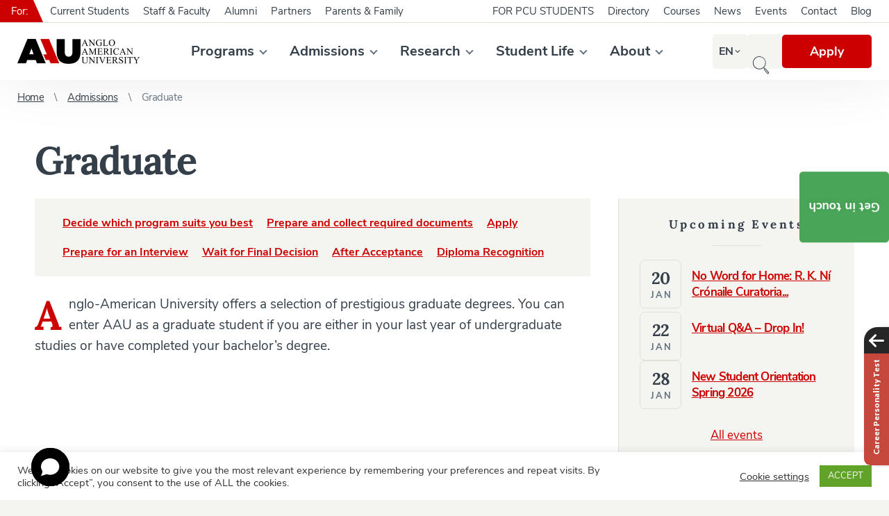

--- FILE ---
content_type: text/html; charset=UTF-8
request_url: https://www.aauni.edu/admissions/graduate-admission/
body_size: 44863
content:
<!DOCTYPE html>
<html id="document" class=" no-js" lang="en-US">
	<head>
		<meta charset="UTF-8">

		<meta name="viewport" content="width=device-width, minimum-scale=1, initial-scale=1, viewport-fit=cover">
		<meta name="author" content="Anglo-American University in Prague | https://www.aauni.edu">

		<link rel="apple-touch-icon" sizes="180x180" href="https://www.aauni.edu/wp-content/themes/ds-prime/apple-touch-icon.png">
		<link rel="icon" type="image/png" sizes="32x32" href="https://www.aauni.edu/wp-content/themes/ds-prime/favicon-32x32.png">
		<link rel="icon" type="image/png" sizes="16x16" href="https://www.aauni.edu/wp-content/themes/ds-prime/favicon-16x16.png">
		<link rel="mask-icon" href="https://www.aauni.edu/wp-content/themes/ds-prime/safari-pinned-tab.svg">
		<meta name="apple-mobile-web-app-title" content="Anglo-American University in Prague">
		<meta name="application-name" content="Anglo-American University in Prague">
		<meta name="msapplication-TileColor" content="#ffffff">
		<meta name="theme-color" content="#ffffff">

		<link href="https://res.cloudinary.com" rel="preconnect" crossorigin>
			<link rel="preload" as="font" type="font/woff2" href="https://aauni.b-cdn.net/wp-content/themes/ds-prime/assets/font/nunito-sans/nunito-sans-v5-latin-ext-regular.woff2" crossorigin>
			<link rel="preload" as="font" type="font/woff2" href="https://aauni.b-cdn.net/wp-content/themes/ds-prime/assets/font/nunito-sans/nunito-sans-v5-latin-ext-italic.woff2" crossorigin>
			<link rel="preload" as="font" type="font/woff2" href="https://aauni.b-cdn.net/wp-content/themes/ds-prime/assets/font/nunito-sans/nunito-sans-v5-latin-ext-700.woff2" crossorigin>
			<link rel="preload" as="font" type="font/woff2" href="https://aauni.b-cdn.net/wp-content/themes/ds-prime/assets/font/nunito-sans/nunito-sans-v5-latin-ext-700italic.woff2" crossorigin>
			<link rel="preload" as="font" type="font/woff2" href="https://aauni.b-cdn.net/wp-content/themes/ds-prime/assets/font/lora/lora-v15-latin-ext-regular.woff2" crossorigin>
			<link rel="preload" as="font" type="font/woff2" href="https://aauni.b-cdn.net/wp-content/themes/ds-prime/assets/font/lora/lora-v15-latin-ext-700.woff2" crossorigin>
		<script defer src="data:text/javascript,document.documentElement.classList.remove%28%22no-js%22%29%3B"></script><meta name='robots' content='index, follow, max-image-preview:large, max-snippet:-1, max-video-preview:-1' />

	<!-- This site is optimized with the Yoast SEO plugin v26.6 - https://yoast.com/wordpress/plugins/seo/ -->
	<title>Graduate - Anglo-American University in Prague</title>
<link rel="preconnect" href="aauni.b-cdn.net"/>
<link rel='preload' href='https://res.cloudinary.com/aauni/w_352,h_72,c_fill,q_auto:best,f_auto/web/2020/04/aau-logo.png' as='image' imagesrcset='' imagesizes=''/>
<style id="flying-press-css">.block{margin-bottom:25px}@media (width<=760px){.block{margin-bottom:10px}}.block_heading h2{margin:3.5rem 0 1.6rem}.block_heading h3{margin:3rem 0 2rem}.block_heading h4{margin:.8rem 0 1rem}.block_text.has-drop-cap:first-letter,.editor-styles-wrapper .wp-block[data-type=core\/paragraph].has-drop-cap:first-letter{font-family:var(--font-family__heading);text-transform:uppercase;color:var(--color__red);font-size:5.8rem!important;font-weight:var(--font-weight__bold)!important;float:left!important;margin:12px 10px 0 0!important}@media (width<=760px){.block_text.has-drop-cap:first-letter{margin:10px 8px 0 0;font-size:4.7rem}}.block_embed{text-align:center}.block_embed-wrapper,.editor-styles-wrapper .wp-block[data-type=core\/embed]{width:100%;max-width:500px;margin:0 auto;overflow:hidden}.block_embed.wp-has-aspect-ratio .block_embed-wrapper{display:block;position:relative}.block_embed.wp-has-aspect-ratio .block_embed-wrapper:before{content:"";padding-top:50%;display:block}.block_embed.wp-has-aspect-ratio .block_embed-wrapper iframe{width:100%;height:100%;position:absolute;inset:0}.block_embed.wp-embed-aspect-16-9 .block_embed-wrapper:before{padding-top:56.25%}.block_anchors-list{background:var(--color__white-dark);padding:14px 10px;font-size:1.6rem}.block_anchors-list>.row{flex-wrap:nowrap}.block_anchors-list ul{margin:0;padding:0}.block_anchors-list__label{margin:10px}.block_anchors-list a{font-weight:var(--font-weight__bold);margin:10px;display:inline-block}@media (width<=760px){.block_anchors-list>.row{flex-wrap:wrap}.block_anchors-list__label{width:100%;margin-bottom:0}}.block_accordion{margin-bottom:2em}.block_accordion__item{border-bottom:1px solid var(--color__white-darker)}button.block_accordion__title{text-align:left;width:100%;padding:23px 50px 23px 0;display:block;position:relative}.block_accordion-plus button.block_accordion__title{font-family:var(--font-family__heading);font-size:1.8rem;font-weight:var(--font-weight__bold);line-height:2.4rem}@media (width<=760px){.block_accordion-plus button.block_accordion__title{font-size:1.5rem;line-height:2.1rem}}.block_pages-links{margin-bottom:20px}.block_pages-links .page-link-item,.editor-styles-wrapper .block_pages-links .page-link-item{border:1px solid var(--color__white-darker);transition:var(--transition-delay__default);margin:20px 0;padding:30px 40px 40px 140px;display:block;position:relative}.block_pages-links .page-link-item:before{content:"";width:4px;height:calc(100% + 2px);transition:var(--transition-delay__default);background:#fff0;display:block;position:absolute;top:-1px;left:-1px}.block_pages-links .page-link-item:hover{box-shadow:0 22px 54px #0000001a}.block_pages-links .page-link-item:hover:before{background:var(--color__red)}.block_pages-links .row{display:block}.block_pages-links .icon{width:50px;height:50px;transition:var(--transition-delay__default);color:var(--color__black-lighter);position:absolute;top:37px;left:45px}.block_pages-links .page-link-item:hover .icon{color:var(--color__red)}.block_pages-links .h2,.block_pages-links .h3{margin:0 0 10px;padding-right:20px;font-size:2.6rem;display:inline-block;position:relative}.block_pages-links .h2 a,.block_pages-links .h3 a,.editor-styles-wrapper .block_pages-links .h2 a,.editor-styles-wrapper .block_pages-links .h3 a,.block_pages-links .h2 a:hover,.block_pages-links .h3 a:hover{color:var(--color__red);text-decoration:underline}.block_pages-links .h2 .icon-arrow:after{-webkit-transform:rotate(-135deg)translateY(-4px);transform:rotate(-135deg)translateY(-4px)}.block_pages-links p{color:var(--color__black);margin:0;font-size:1.7rem;line-height:2.2rem}@media (width<=760px){.block_pages-links .page-link-item{margin:0;padding:15px}.block_pages-links .page-link-item:before{display:none}.block_pages-links .row{margin-bottom:10px;display:flex}.block_pages-links .icon{margin-right:15px;position:static}.block_pages-links .h2{width:calc(100% - 65px);margin-bottom:0;font-size:2.2rem;line-height:2.6rem;display:block}.block_pages-links .h2 a{text-decoration:none}.block_pages-links p{font-size:1.5rem;line-height:2.1rem}}#cookie-law-info-bar{text-align:center;box-sizing:border-box;z-index:9999;width:100%;margin:0 auto;padding:12px 10px;font-size:15px;font-weight:300;display:none;position:absolute;left:0;box-shadow:0 -1px 10px #acabab4d}#cookie-law-info-again{text-align:center;z-index:9999;cursor:pointer;margin:0;padding:5px 10px;font-size:10pt;box-shadow:2px 2px 5px 2px #161616}#cookie-law-info-bar span{vertical-align:middle}.cli-plugin-button,.cli-plugin-button:visited{color:#fff;cursor:pointer;margin-left:5px;padding:9px 12px;text-decoration:none;display:inline-block;position:relative}.cli-plugin-button:hover{color:#fff;background-color:#111;text-decoration:none}.cli-plugin-button,.cli-plugin-button:visited,.medium.cli-plugin-button,.medium.cli-plugin-button:visited{font-size:13px;font-weight:400;line-height:1}.cli-plugin-button{margin-top:5px}.cli-bar-popup{-moz-background-clip:padding;-webkit-background-clip:padding;background-clip:padding-box;-webkit-border-radius:30px;-moz-border-radius:30px;border-radius:30px;padding:20px}.cli-modal-backdrop{z-index:1040;background-color:#000;display:none;position:fixed;inset:0}@media (width>=576px){.cli-modal .cli-modal-dialog{max-width:500px;min-height:calc(100% - 3.5rem);margin:1.75rem auto}}@media (width>=992px){.cli-modal .cli-modal-dialog{max-width:900px}}.cli-modal-content{pointer-events:auto;background-color:#fff;background-clip:padding-box;border-radius:.3rem;outline:0;-ms-flex-direction:column;flex-direction:column;width:100%;display:-ms-flexbox;display:flex;position:relative}.cli-modal .cli-modal-close{z-index:1;-webkit-appearance:none;color:#000;text-shadow:0 1px #fff;border:0;padding:0;font-size:1.5rem;font-weight:700;line-height:1;position:absolute;top:10px;right:10px;background-color:#0000!important}.cli-switch .cli-slider{border-radius:34px}.cli-fade{transition:opacity .15s linear}.cli-nav-pills,.cli-tab-content{width:100%;padding:30px}@media (width<=767px){.cli-nav-pills,.cli-tab-content{padding:30px 10px}}.cli-container-fluid{margin-left:auto;margin-right:auto;padding-left:15px;padding-right:15px}.cli-row{-ms-flex-wrap:wrap;flex-wrap:wrap;margin-left:-15px;margin-right:-15px;display:-ms-flexbox;display:flex}.cli-align-items-stretch{align-items:stretch!important}.cli-px-0{padding-left:0;padding-right:0}.cli-btn{cursor:pointer;text-align:center;white-space:nowrap;vertical-align:middle;-webkit-user-select:none;-moz-user-select:none;-ms-user-select:none;user-select:none;border:1px solid #fff0;border-radius:.25rem;padding:.5rem 1.25rem;font-size:14px;font-weight:400;line-height:1;transition:all .15s ease-in-out;display:inline-block}.cli-btn:hover{opacity:.8}.cli-btn:focus{outline:0}.cli-modal.cli-fade .cli-modal-dialog{transition:-webkit-transform .3s ease-out,transform .3s ease-out;-webkit-transform:translateY(-25%);transform:translateY(-25%)}.cli-modal-backdrop{z-index:1040;background-color:#000;transition:opacity .5s ease-in-out;position:fixed;inset:0;-webkit-transform:scale(0);transform:scale(0)}.cli-modal-backdrop.cli-fade{opacity:0}.cli-modal{z-index:99999;outline:0;display:none;position:fixed;inset:0;overflow:hidden;transform:scale(0)}.cli-modal a{text-decoration:none}.cli-modal .cli-modal-dialog{pointer-events:none;color:#212529;text-align:left;align-items:center;width:auto;min-height:calc(100% - 1rem);margin:.5rem;font-family:inherit;font-size:1rem;font-weight:400;line-height:1.5;display:-ms-flexbox;display:flex;position:relative}@media (width>=576px){.cli-modal .cli-modal-dialog{max-width:500px;min-height:calc(100% - 3.5rem);margin:1.75rem auto}}.cli-modal-content{pointer-events:auto;box-sizing:border-box;background-color:#fff;background-clip:padding-box;border-radius:.2rem;outline:0;-ms-flex-direction:column;flex-direction:column;width:100%;display:-ms-flexbox;display:flex;position:relative}.cli-modal .row{margin:0 -15px}.cli-modal .cli-modal-close:focus{outline:0}.cli-switch{min-height:1px;padding-left:38px;font-size:14px;display:inline-block;position:relative}.cli-switch input[type=checkbox]{display:none}.cli-switch .cli-slider{cursor:pointer;background-color:#e3e1e8;width:38px;height:20px;transition:all .4s;position:absolute;inset:0}.cli-switch .cli-slider:before{content:"";background-color:#fff;width:15px;height:15px;transition:all .4s;position:absolute;bottom:2px;left:3px}.cli-switch input:checked+.cli-slider{background-color:#61a229}.cli-switch input:checked+.cli-slider:before{transform:translate(18px)}.cli-switch .cli-slider{border-radius:34px;font-size:0}.cli-switch .cli-slider:before{border-radius:50%}.cli-tab-content{background:#fff}.cli-nav-pills,.cli-tab-content{box-sizing:border-box;width:100%;padding:5px 30px 5px 5px}@media (width<=767px){.cli-nav-pills,.cli-tab-content{padding:30px 10px}}.cli-tab-content p{color:#343438;margin-top:0;font-size:14px}.cli-tab-content h4{color:inherit;margin-top:0;margin-bottom:1.5rem;font-family:inherit;font-size:20px;font-weight:500;line-height:1.2}#cookie-law-info-bar .cli-nav-pills,#cookie-law-info-bar .cli-tab-content,#cookie-law-info-bar .cli-nav-pills .cli-show>.cli-nav-link,#cookie-law-info-bar a.cli-nav-link.cli-active{background:#fff0}#cookie-law-info-bar .cli-nav-pills .cli-nav-link.cli-active,#cookie-law-info-bar .cli-nav-link,#cookie-law-info-bar .cli-tab-container p,#cookie-law-info-bar span.cli-necessary-caption,#cookie-law-info-bar .cli-switch .cli-slider:after{color:inherit}#cookie-law-info-bar .cli-tab-header a:before{border-bottom:1px solid;border-right:1px solid}#cookie-law-info-bar .cli-row{margin-top:20px}#cookie-law-info-bar .cli-tab-content h4{margin-bottom:.5rem}#cookie-law-info-bar .cli-tab-container{text-align:left;display:none}.cli-tab-footer .cli-btn{background-color:#00acad;padding:10px 15px;text-decoration:none}.cli-tab-footer .wt-cli-privacy-accept-btn{color:#fff;background-color:#61a229;border-radius:0}.cli-tab-footer{text-align:right;width:100%;padding:20px 0}.cli-col-12{width:100%}.cli-tab-header{justify-content:space-between;display:flex}.cli-tab-header a:before{width:10px;height:2px;top:calc(50% - 1px);left:0}.cli-tab-header a:after{width:2px;height:10px;top:calc(50% - 5px);left:4px;-webkit-transform:none;transform:none}.cli-tab-header a:before{content:" ";border-bottom:1px solid #4a6e78;border-right:1px solid #4a6e78;width:7px;height:7px;margin-right:10px;-webkit-transition:all .2s ease-in-out;-moz-transition:all .2s ease-in-out;transition:all .2s ease-in-out;transform:rotate(-45deg)}.cli-tab-header a.cli-nav-link{color:#000;text-transform:capitalize;align-items:center;font-size:14px;display:flex;position:relative}.cli-tab-header{cursor:pointer;background-color:#f2f2f2;border-radius:5px;padding:12px 15px;transition:background-color .2s ease-out .3s,color .2s ease-out}.cli-modal .cli-modal-close{z-index:1;-webkit-appearance:none;background:#fff0;border:none;border-radius:50%;width:40px;min-width:40px;height:40px;padding:10px;position:absolute;top:0;right:0}.cli-tab-container h4,.cli-tab-container h1{margin:10px 0;font-family:inherit;font-size:16px}#cliSettingsPopup .cli-tab-section-container{padding-top:12px}.cli-tab-container p,.cli-privacy-content-text{color:#000;margin-top:0;padding:0;font-size:14px;line-height:1.4}.cli-tab-content{display:none}.cli-tab-section .cli-tab-content{padding:10px 20px 5px}.cli-tab-section{margin-top:5px}@media (width>=992px){.cli-modal .cli-modal-dialog{max-width:645px}}.cli-switch .cli-slider:after{content:attr(data-cli-disable);color:#000;text-align:right;min-width:80px;font-size:12px;position:absolute;right:50px}.cli-switch input:checked+.cli-slider:after{content:attr(data-cli-enable)}.cli-privacy-overview:not(.cli-collapsed) .cli-privacy-content{max-height:60px;transition:max-height .15s ease-out;overflow:hidden}a.cli-privacy-readmore{cursor:pointer;color:#000;margin-top:12px;padding-bottom:0;font-size:12px;text-decoration:underline;display:inline-block}.cli-modal-footer{position:relative}a.cli-privacy-readmore:before{content:attr(data-readmore-text)}.cli-privacy-content p{margin-bottom:0}.cli-modal-close svg{fill:#000}span.cli-necessary-caption{color:#000;font-size:12px}#cookie-law-info-bar .cli-privacy-overview{display:none}.cli-tab-container .cli-row{max-height:500px;overflow-y:auto}@keyframes blowUpContent{0%{opacity:1;transform:scale(1)}to{transform:scale(0)}}@keyframes blowUpContentTwo{0%{opacity:0;transform:scale(2)}to{opacity:1;transform:scale(1)}}@keyframes blowUpModal{0%{transform:scale(0)}to{transform:scale(1)}}@keyframes blowUpModalTwo{0%{opacity:1;transform:scale(1)}50%{opacity:0;transform:scale(.5)}to{opacity:0;transform:scale(0)}}.cli_settings_button{cursor:pointer}.wt-cli-sr-only{font-size:16px;display:none}.cli-bar-container{float:none;justify-content:space-between;align-items:center;margin:0 auto;display:-webkit-box;display:-moz-box;display:-ms-flexbox;display:-webkit-flex;display:flex}.cli-bar-btn_container{flex-wrap:nowrap;align-items:center;margin-left:20px;display:-webkit-box;display:-moz-box;display:-ms-flexbox;display:-webkit-flex;display:flex}.cli-style-v2 a{cursor:pointer}.cli-bar-btn_container a{white-space:nowrap}.cli-style-v2{font-size:11pt;font-weight:400;line-height:18px}.cli-style-v2 .cli-bar-message{text-align:left;width:70%}.cli-style-v2 .cli-bar-btn_container .cli_action_button,.cli-style-v2 .cli-bar-btn_container .cli-plugin-main-link,.cli-style-v2 .cli-bar-btn_container .cli_settings_button{margin-left:5px}#cookie-law-info-bar[data-cli-style=cli-style-v2]{padding:14px 25px}.cli-style-v2 .cli-plugin-main-link:not(.cli-plugin-button),.cli-style-v2 .cli_settings_button:not(.cli-plugin-button),.cli-style-v2 .cli_action_button:not(.cli-plugin-button){text-decoration:underline}.cli-style-v2 .cli-bar-btn_container .cli-plugin-button{margin-top:5px;margin-bottom:5px}.wt-cli-necessary-checkbox{display:none!important}@media (width<=985px){.cli-style-v2 .cli-bar-message{width:100%}.cli-style-v2.cli-bar-container{flex-wrap:wrap;justify-content:left}.cli-style-v2 .cli-bar-btn_container{margin-top:10px;margin-left:0}#cookie-law-info-bar[data-cli-style=cli-style-v2],#cookie-law-info-bar[data-cli-style=cli-style-v2][data-cli-type=widget],#cookie-law-info-bar[data-cli-style=cli-style-v2][data-cli-type=popup]{padding:25px}}.wt-cli-privacy-overview-actions{padding-bottom:0}@media only screen and (width<=479px) and (width>=320px){.cli-style-v2 .cli-bar-btn_container{flex-wrap:wrap}}.wt-cli-cookie-description{color:#000;margin-top:0;padding:0;font-size:14px;line-height:1.4}html{-webkit-text-size-adjust:100%;line-height:1.15}body{margin:0}main{display:block}h1{margin:.67em 0;font-size:2em}a{background-color:#fff0}b,strong{font-weight:bolder}img{border-style:none}button,input,optgroup,select,textarea{margin:0;font-family:inherit;font-size:100%;line-height:1.15}button,input{overflow:visible}button,select{text-transform:none}[type=button],[type=reset],[type=submit],button{-webkit-appearance:button}[type=button]::-moz-focus-inner,[type=reset]::-moz-focus-inner,[type=submit]::-moz-focus-inner,button::-moz-focus-inner{border-style:none;padding:0}[type=button]:-moz-focusring,[type=reset]:-moz-focusring,[type=submit]:-moz-focusring,button:-moz-focusring{outline:1px dotted buttontext}[type=checkbox],[type=radio]{box-sizing:border-box;padding:0}[type=number]::-webkit-inner-spin-button,[type=number]::-webkit-outer-spin-button{height:auto}[type=search]{-webkit-appearance:textfield;outline-offset:-2px}[type=search]::-webkit-search-decoration{-webkit-appearance:none}::-webkit-file-upload-button{-webkit-appearance:button;font:inherit}template,[hidden]{display:none}:root{--color__beige:#6f6f6d;--color__beige-light:#cdcdc5;--color__black:#343f49;--color__black-light:#6a7884;--color__black-lighter:#64717d;--color__black-lightest:#acb4bc;--color__green:#49a658;--color__green-dark:#3c954a;--color__red:#cd0000;--color__red-light:#fbe9e9;--color__red-dark:#b50000;--color__red-darker:#a40000;--color__white:#fff;--color__white-dark:#f4f4f1;--color__white-darker:#e0e0d9;--color__gray-darker:#64717d;--color__gray-dark:#6a7884;--color__gray:#d8d8d8;--color__gray-muted:#c0cfda;--color__orange:#ee7f01;--color__facebook:#3b5998;--color__facebook-hover:#324b81;--color__flickr:#f40083;--color__instagram:#c32aa3;--color__linkedin:#007bb5;--color__tiktok:#69c9d0;--color__twitter:#1da1f2;--color__vkontakte:#4a76a8;--color__youtube:red;--color__status-incomplete-light:#fff0df;--color__status-incomplete:#ee7f01;--color__status-submit-light:#e5fad0;--color__status-submit:#5fab0c;--color__status-delete-light:#fcc;--color__status-delete:#cd0000;--font-family__default:"Nunito Sans","Arial",sans-serif;--font-family__heading:"Lora","Times New Roman",serif;--font-size__rem-constant:62.5%;--font-size__default:1.9rem;--line-height__default:3rem;--font-weight__default:400;--font-weight__bold:700;--width__website:1440px;--width__main:1180px;--width__content:800px;--width__sidebar:340px;--width__form:980px;--padding__default:25px;--padding__default-negative:-25px;--transition-delay__default:.5s;--header__height:115px}@media (width<=1230px){:root{--header__height:50px}}@media (width<=960px){:root{--width__sidebar:100%}}@media (width<=760px){:root{--font-size__default:1.6rem;--line-height__default:2.2rem;--padding__default:10px;--padding__default-negative:-10px}}@font-face{font-family:Nunito Sans;font-weight:400;font-style:normal;font-display:fallback;src:local(Nunito Sans Regular),local(NunitoSans-Regular),url(https://aauni.b-cdn.net/wp-content/themes/ds-prime/assets/font/nunito-sans/nunito-sans-v5-latin-ext-regular.woff2)format("woff2"),url(https://aauni.b-cdn.net/wp-content/themes/ds-prime/assets/font/nunito-sans/nunito-sans-v5-latin-ext-regular.woff)format("woff")}@font-face{font-family:Nunito Sans;font-weight:400;font-style:italic;font-display:fallback;src:local(Nunito Sans Italic),local(NunitoSans-Italic),url(https://aauni.b-cdn.net/wp-content/themes/ds-prime/assets/font/nunito-sans/nunito-sans-v5-latin-ext-italic.woff2)format("woff2"),url(https://aauni.b-cdn.net/wp-content/themes/ds-prime/assets/font/nunito-sans/nunito-sans-v5-latin-ext-italic.woff)format("woff")}@font-face{font-family:Nunito Sans;font-weight:700;font-style:normal;font-display:fallback;src:local(Nunito Sans Bold),local(NunitoSans-Bold),url(https://aauni.b-cdn.net/wp-content/themes/ds-prime/assets/font/nunito-sans/nunito-sans-v5-latin-ext-700.woff2)format("woff2"),url(https://aauni.b-cdn.net/wp-content/themes/ds-prime/assets/font/nunito-sans/nunito-sans-v5-latin-ext-700.woff)format("woff")}@font-face{font-family:Nunito Sans;font-weight:700;font-style:italic;font-display:fallback;src:local(Nunito Sans Bold Italic),local(NunitoSans-BoldItalic),url(https://aauni.b-cdn.net/wp-content/themes/ds-prime/assets/font/nunito-sans/nunito-sans-v5-latin-ext-700italic.woff2)format("woff2"),url(https://aauni.b-cdn.net/wp-content/themes/ds-prime/assets/font/nunito-sans/nunito-sans-v5-latin-ext-700italic.woff)format("woff")}@font-face{font-family:Lora;font-weight:400;font-style:normal;font-display:fallback;src:local(Lora Regular),url(https://aauni.b-cdn.net/wp-content/themes/ds-prime/assets/font/lora/lora-v15-latin-ext-regular.woff2)format("woff2"),url(https://aauni.b-cdn.net/wp-content/themes/ds-prime/assets/font/lora/lora-v15-latin-ext-regular.woff)format("woff")}@font-face{font-family:Lora;font-weight:700;font-style:normal;font-display:fallback;src:local(Lora Bold),url(https://aauni.b-cdn.net/wp-content/themes/ds-prime/assets/font/lora/lora-v15-latin-ext-700.woff2)format("woff2"),url(https://aauni.b-cdn.net/wp-content/themes/ds-prime/assets/font/lora/lora-v15-latin-ext-700.woff)format("woff")}@font-face{font-family:Lora;font-weight:700;font-style:italic;font-display:fallback;src:local(Lora Bold),url(https://aauni.b-cdn.net/wp-content/themes/ds-prime/assets/font/lora/lora-v15-latin-ext-700italic.woff2)format("woff2"),url(https://aauni.b-cdn.net/wp-content/themes/ds-prime/assets/font/lora/lora-v15-latin-ext-700italic.woff)format("woff")}html{font-size:var(--font-size__rem-constant);box-sizing:border-box;-webkit-font-smoothing:antialiased;-moz-osx-font-smoothing:grayscale;-webkit-text-size-adjust:100%;-ms-text-size-adjust:100%;min-height:100%;line-height:normal;position:relative}*,:before,:after{box-sizing:inherit}::selection{color:#fff;background:var(--color__red);background:var(--color__red)}body{font-family:var(--font-family__default);font-size:var(--font-size__default);font-weight:var(--font-weight__default);text-align:left;color:var(--color__black);background:var(--color__white-dark);-webkit-tap-highlight-color:#fff0}h1,.h1,h2,.h2,h3,.h3,h4,.h4,h5,.h5,h6,.h6 p,ul,ol,blockquote,figure{margin-top:0}h1,.h1,h2,.h2,h3,.h3,h4,.h4,h5,.h5,h6,.h6{font-family:var(--font-family__heading);font-weight:var(--font-weight__bold)}h1,.h1{letter-spacing:-2px;margin-bottom:2rem;font-size:5.6rem}h2,.h2{letter-spacing:-.8px;font-size:3.6rem}h3,.h4{letter-spacing:-.8px;font-size:2.6rem}h4,.h4{letter-spacing:-.3px;font-size:1.8rem}h5,.h5{letter-spacing:-.2px;margin-bottom:0;font-size:1.7rem}p{line-height:var(--line-height__default)}strong{font-weight:var(--font-weight__bold)}a{transition:var(--transition-delay__default);color:var(--color__red);text-decoration:underline}a:hover{color:var(--color__red-darker);text-decoration:underline}button{font-size:var(--font-size__default);cursor:pointer;transition:var(--transition-delay__default);color:var(--color__red);background:0 0;border:none;padding:0}button:hover{color:var(--color__red-darker)}button.btn,a.btn,.btn{font-size:1.8rem;font-weight:var(--font-weight__bold);color:var(--color__white);background:var(--color__red);text-shadow:0 2px 8px #0000001a;border-radius:5px;padding:13px 40px;line-height:22px;text-decoration:none;display:inline-block;position:relative}button.btn:hover,a.btn:hover,.btn:hover{color:var(--color__white);background:var(--color__red-dark);text-decoration:none}button.btn-disabled,button:disabled,a.btn-disabled,.btn-disabled{cursor:not-allowed;background:var(--color__beige-light)}button.btn-disabled:hover,button:disabled:hover,a.btn-disabled:hover,.btn-disabled:hover{background:var(--color__beige-light)}button.btn-success,a.btn-success,.btn-success{background:var(--color__green)}button.btn-success:hover,a.btn-success:hover,.btn-success:hover{background:var(--color__green-dark)}button.btn_fixed{writing-mode:tb-rl;z-index:999;padding:40px 13px;position:fixed;top:40%;right:0;transform:translateY(-40%)scale(-1)}ul,ol{counter-reset:counter;padding:0;list-style-type:none}blockquote,figure{margin-left:0;margin-right:0}img{width:100%;height:auto;display:block}.bg-cover{z-index:0;background:var(--color__black);width:100%;height:100%;position:absolute;top:0;left:0}.bg-cover img{width:inherit;height:inherit;object-fit:cover;object-position:center center}.lazyload{opacity:0}.lazyloaded{transition:var(--transition-delay__default);opacity:1}iframe{border:0}.icon,.shape{display:inline-block}.icon-arrow{width:13px;height:8px;color:var(--color__red);margin:auto 0;display:inline-block;position:absolute;top:0;bottom:0;right:0}.icon-arrow:after{content:"";width:9px;height:9px;transition:var(--transition-delay__default);border-bottom:2px solid;border-left:2px solid;margin:auto;display:block;position:absolute;inset:0;-webkit-transform:rotate(-45deg)translate(2px,-2px);transform:rotate(-45deg)translate(2px,-2px)}.icon-arrow_grey{color:var(--color__black-lighter)}.icon-plus{border:1px solid var(--color__red);border-radius:50%;width:25px;height:25px;margin:auto 0;display:inline-block;position:absolute;top:0;bottom:0;right:0}.icon-plus:before,.icon-plus:after{content:"";transition:var(--transition-delay__default);background:var(--color__red);margin:auto;display:block;position:absolute;inset:0}.icon-plus:before{width:11px;height:1px}.icon-plus:after{width:1px;height:11px}.hidden{display:none}.container{height:inherit;margin:0 auto;position:relative}.container_border{padding-right:var(--padding__default);padding-left:var(--padding__default)}.container_website{max-width:var(--width__website);background:var(--color__white)}.container_main{max-width:var(--width__main)}.container_content{max-width:var(--width__content)}.row{flex-wrap:wrap;justify-content:flex-start;align-items:flex-start;display:flex}.row_justify-space{justify-content:space-between}.row_justify-center{justify-content:center}.row_align-stretch{align-items:stretch}.row_align-center{align-items:center}.row_direction-reverse{flex-direction:row-reverse}@media (width<=1230px){body{padding-top:var(--header__height)}.container_main{max-width:100%;padding-right:var(--padding__default);padding-left:var(--padding__default)}}@media (width<=850px){.container_content{max-width:100%;padding-right:var(--padding__default);padding-left:var(--padding__default)}}@media (width<=760px){h1{letter-spacing:-.8px;margin-bottom:1.2rem;font-size:3.3rem}h2{font-size:2.7rem}h3{font-size:2.2rem}h4,button.btn,a.btn,.btn{font-size:1.5rem}button.btn_fixed{display:none}}.search-tools{z-index:9999;top:var(--header__height);width:100%;min-height:calc(100vh - var(--header__height));background:var(--color__white-dark);padding:50px 0;display:none;position:absolute;left:0}.search-tools__form{border-bottom:1px solid var(--color__beige);width:100%;max-width:none;padding-bottom:20px;position:relative}.search-tools__form input[type=search]{font-family:var(--font-family__heading);width:100%;color:var(--color__black);background:0 0;border:none;border-radius:0;outline:none;padding:0 160px 0 0;font-size:2.8rem;line-height:50px;display:block}.search-tools__form input[type=search]:focus{box-shadow:none}.search-tools__form input[type=search]::-webkit-input-placeholder{color:var(--color__black-light)}.search-tools__form input[type=search]::placeholder{color:var(--color__black-light)}.search-tools__form input[type=search]:-ms-placeholder-shown{color:var(--color__black-light)}.search-tools__form input[type=search]::-webkit-search-decoration,.search-tools__form input[type=search]::-webkit-search-cancel-button,.search-tools__form input[type=search]::-webkit-search-results-button,.search-tools__form input[type=search]::-webkit-search-results-decoration{display:none}.search-tools__form input[type=submit]{font-size:1.9rem;font-weight:var(--font-weight__bold);cursor:pointer;width:130px;height:50px;transition:var(--transition-delay__default);color:var(--color__white);background:var(--color__red);text-shadow:0 2px 8px #0000001a;border:none;border-radius:5px;outline:none;padding:0;display:inline-block;position:absolute;top:0;right:0}.search-tools__form input[type=submit]:hover{background:var(--color__red-dark)}.search-tools__favorites{color:var(--color__beige);flex-wrap:nowrap;margin-top:10px;font-size:1.5rem}.search-tools__favorites span{white-space:nowrap;margin:5px 10px 5px 0;display:block}.search-tools__favorites ul{margin:0}.search-tools__favorites a{color:var(--color__beige);margin:5px 10px 5px 0;text-decoration:underline;display:inline-block}.search-tools__favorites a:hover{color:var(--color__red);text-decoration:underline}@media (width<=1230px){.search-tools{height:calc(100vh - var(--header__height));min-height:0;position:fixed;overflow:auto}.search-tools::-webkit-scrollbar{-webkit-appearance:none;width:8px;height:8px}.search-tools::-webkit-scrollbar-thumb{border:1px solid var(--color__black-lightest);background-color:var(--color__white);border-radius:10px}.search-tools__favorites a{margin-right:15px}}@media (width<=760px){.search-tools{padding:20px 0}.search-tools__form{border:none;padding-bottom:0}.search-tools__form input[type=search]{border:1px solid var(--color__beige-light);background-color:var(--color__white);border-radius:5px;padding:0 100px 0 15px;font-size:1.5rem}.search-tools__form input[type=submit]{width:80px;height:40px;font-size:1.5rem;top:5px;right:5px}.search-tools__favorites{color:var(--color__black);margin-top:15px;padding:0 10px;font-size:1.4rem}.search-tools__favorites.row,.search-tools__favorites .row{display:block}.search-tools__favorites span,.search-tools__favorites a{color:var(--color__black);margin:7px 0}}.layout-wrapper{position:relative}.layout-wrapper .content-wrapper{width:calc(100% - var(--width__sidebar));padding-right:3.4%}@media (width<=1100px){.layout-wrapper .content-wrapper{width:100%;max-width:800px;margin:0 auto;padding:0}}.m-accessibility{position:absolute;top:0;left:-500rem}.m-accessibility a:focus,.m-accessibility a:active{z-index:900;background-color:var(--color__white);text-align:center;width:20rem;padding:.2rem 0 .5rem;position:absolute;top:0;left:500rem}.visually-hidden{clip-path:inset(100%);clip:rect(1px,1px,1px,1px);white-space:nowrap;width:1px;height:1px;position:absolute;overflow:hidden}header{background:var(--color__white);height:var(--header__height);box-shadow:0 0 83px #00000014}header .container{padding-top:32px}header .row>.row{flex:1}header ul{margin:0}header a{text-decoration:none}header a:hover{color:var(--color__red);text-decoration:none}@media (width<=1230px){header{z-index:999;width:100%;position:fixed;top:0;left:0}header .container{padding-top:0}#pre-header-original-container{display:none}}.pre-header{border-bottom:1px solid var(--color__white-darker);width:100%;height:33px;font-size:1.5rem;line-height:32px;position:absolute;top:0;left:0}.pre-header__label-desktop{background:var(--color__red);color:var(--color__white);margin-right:14px;padding:0 8px 0 16px;position:relative}.pre-header__label-desktop:after{border-style:solid;border-width:32px 0 0 14px;border-color:#fff0 #fff0 #fff0 var(--color__red);content:"";width:0;height:0;display:block;position:absolute;top:0;left:100%}.pre-header__label-mobile{display:none}.nav_pre-header-right{padding-right:15px}.pre-header-menu a{color:var(--color__black);margin:0 10px;display:block}.pre-header-menu .active-item a,.pre-header-menu .active-item_archive-ancestor a,.pre-header-menu a:hover{color:var(--color__red)}@media (width<=1230px){.pre-header{border:none;border-top:1px solid var(--color__white-darker);background:var(--color__white-dark);height:auto;padding:20px 0;line-height:normal;display:block;position:static}.pre-header__wrapper{border-bottom:1px solid var(--color__white-darker);padding:0 20px 20px;display:block}.pre-header__label-desktop{display:none}.pre-header__label-mobile{display:block}.pre-header-menu a{margin:10px 20px 0 0;text-decoration:underline}.pre-header-menu a:hover{text-decoration:underline}.nav_pre-header-right{padding:0 20px}}.logo{font-size:0}.logo img{width:auto;height:36px}@media (width<=1230px){.logo img{height:24px}}.main-menu,.sub-menu{margin:0}.main-menu>li{position:relative}.main-menu a{color:var(--color__black);font-weight:var(--font-weight__bold);margin:0 17px;font-size:2rem;display:block}.main-menu>li:first-child>a{margin-left:0}.main-menu>li:last-child>a{margin-right:0}.main-menu>li:hover>a,.main-menu a:hover,.main-menu .active-item>a{color:var(--color__red)}.main-menu>.menu-item-has-children>a:after{vertical-align:middle;border-bottom:2px solid var(--color__black-lighter);border-left:2px solid var(--color__black-lighter);content:"";width:8px;height:8px;margin-top:-5px;margin-left:9px;display:inline-block;-webkit-transform:rotate(-45deg);transform:rotate(-45deg)}.main-menu .active-item>a{cursor:default;pointer-events:none}.main-menu .sub-menu{visibility:hidden;opacity:0;z-index:999;background:var(--color__white);white-space:nowrap;padding:10px 0;transition:all .3s linear;position:absolute;top:0;left:100%;box-shadow:0 12px 44px #0000001a}.main-menu>li>.sub-menu{top:55px;left:-5px}.main-menu>li>.sub-menu:before{background:var(--color__white);content:"";width:100%;height:31px;display:block;position:absolute;bottom:100%;left:0;right:0}.main-menu li:hover>.sub-menu{visibility:visible;opacity:1}.main-menu .sub-menu li{position:relative}.main-menu .sub-menu a{background:var(--color__white);font-weight:var(--font-weight__default);margin:0;padding:10px 50px 10px 30px;font-size:1.7rem;display:block;position:relative}.main-menu .sub-menu a:before{transition:var(--transition-delay__default);content:"";background:#fff0;width:3px;height:100%;display:block;position:absolute;top:0;left:-1px}.main-menu .sub-menu a:hover:before{background:var(--color__red)}.main-menu .sub-menu>li:hover>a{color:var(--color__red)}.main-menu .sub-menu .menu-item-bold a{font-weight:var(--font-weight__bold)}.main-menu .sub-menu .menu-item-border{border-bottom:1px solid var(--color__white-darker);margin-bottom:10px;padding-bottom:10px}.sub-show{display:none}@media (width<=1230px){.nav-wrapper{top:var(--header__height);z-index:999;background:var(--color__white-dark);width:100%;height:calc(100vh - var(--header__height));display:none;position:absolute;left:0;right:0;overflow:auto}.nav-wrapper::-webkit-scrollbar{-webkit-appearance:none;width:8px;height:8px}.nav-wrapper::-webkit-scrollbar-thumb{border:1px solid var(--color__black-lightest);background-color:var(--color__white);border-radius:10px}.nav_main{border-top:1px solid var(--color__white-darker);background:var(--color__white);padding:18px 0}.main-menu{display:block}.main-menu a{background:0 0;margin:0;padding:8px 20px;font-size:1.8rem;display:block}.main-menu>.menu-item-has-children>a:after{display:none}.main-menu .sub-menu{visibility:visible;opacity:1;box-shadow:none;background:0 0;border:none;margin-bottom:10px;padding-top:0;padding-bottom:0;padding-left:20px;transition:none;position:relative}.main-menu>li>.sub-menu{top:auto;left:auto}.main-menu>li>.sub-menu:before{z-index:1;background:var(--color__white-darker);width:1px;height:calc(100% - 16px);inset:8px auto auto 20px}.main-menu .sub-menu .menu-item-border{border:none;margin:0;padding:0}.main-menu>li.menu-item-has-children>.sub-show{width:100%;height:40px;display:block;top:0;bottom:auto;right:0}.main-menu>li.menu-item-has-children>.icon-arrow:after{left:auto;right:27px}.main-menu>li>.sub-menu{border:none;display:none}.main-menu .sub-menu a{padding:8px 20px;font-size:1.6rem;text-decoration:underline}.main-menu .sub-menu a:before{display:none}}@media (width>=1231px){.nav-wrapper,.main-menu .sub-menu{height:auto!important;display:block!important}}.tools>.row{align-items:center;gap:20px}.tools .trp-shortcode-switcher__wrapper{position:relative}.tools .trp-shortcode-anchor,.tools .trp-shortcode-switcher__wrapper img{display:none}.tools .trp-current-language-item__wrapper{background-color:var(--color__white-dark);cursor:pointer;border-radius:5px;justify-content:center;align-items:center;gap:1px;width:50px;height:50px;padding:0;display:flex}.tools .trp-current-language-item__wrapper .trp-language-item__current{color:var(--color__black);font-weight:var(--font-weight__bold);font-size:1.6rem}.tools .trp-current-language-item__wrapper svg{width:12px;height:12px;transition:transform var(--transition-delay__default)}.tools .trp-current-language-item__wrapper svg path{stroke:var(--color__black);transition:stroke var(--transition-delay__default)}.tools .is-open .trp-current-language-item__wrapper svg path,.tools .trp-current-language-item__wrapper:hover svg path{stroke:var(--color__red)}.tools .trp-switcher-dropdown-list{z-index:999;background-color:var(--color__white-dark);border-radius:5px;flex-direction:column;width:100%;display:none;position:absolute;top:calc(100% + 10px)}.tools .trp-switcher-dropdown-list:before{content:"";background-color:#fff0;width:100%;height:10px;display:block;position:absolute;bottom:100%}.tools .trp-switcher-dropdown-list a{text-align:center;color:var(--color__black);font-weight:var(--font-weight__bold);padding:10px 0;font-size:1.6rem}.tools .trp-switcher-dropdown-list a:hover{color:var(--color__red)}.tools__search{background:var(--color__white-dark);border-radius:5px;width:50px;height:50px;display:inline-block;position:relative}.tools__search:after{transition:var(--transition-delay__default);content:"";background:#fff0;width:100%;height:16px;display:block;position:absolute;top:100%}.tools__search:hover{text-decoration:none}.tools__search .icon{transition:var(--transition-delay__default);color:var(--color__black);margin:auto;display:block;position:absolute;inset:0}.tools__search:hover .icon{color:var(--color__red)}.tools__search .icon-search{width:40px;height:40px;display:block}.tools__search .icon-close{opacity:0;width:16px;height:16px;display:block}.tools__nav-btn{display:none}@media (width<=1230px){.tools>.row{gap:8px}.tools .trp-current-language-item__wrapper{gap:0;width:40px;height:40px}.tools .trp-current-language-item__wrapper a{font-size:1.4rem}.tools .trp-switcher-dropdown-list a{padding:8px 0;font-size:1.4rem}.tools__search{width:40px;height:40px}.tools__search:after{height:5px}.tools__search .icon-search{width:28px;height:28px}a.tools__apply{background:var(--color__green);padding:8px 25px;font-size:1.7rem}a.tools__apply:hover{background:var(--color__green-dark)}.tools__nav-btn{background:var(--color__red);height:40px;color:var(--color__white);border-radius:5px;padding:8px 15px;font-size:1.6rem;display:block;position:relative}.tools__nav-btn:hover{background:var(--color__red-dark);color:var(--color__white)}.tools__nav-btn span,.tools__nav-btn span:before,.tools__nav-btn span:after{transition:var(--transition-delay__default);background:var(--color__white);width:19px;height:1px;display:block;position:absolute}.tools__nav-btn span{vertical-align:middle;margin:-3px 8px 0 0;display:inline-block;position:relative}.tools__nav-btn span:before,.tools__nav-btn span:after{content:"";left:0}.tools__nav-btn span:before{top:-6px}.tools__nav-btn span:after{bottom:-6px}}@media (width<=600px){.tools__nav-btn{font-size:0}.tools__nav-btn span{margin-top:-1px;margin-right:0}}@media (width<=460px){.tools__search{display:none}a.tools__apply{padding:8px 15px}}.breadcrumbs{letter-spacing:-.45px;color:var(--color__black-light);margin-bottom:30px;padding:15px 0;font-size:1.5rem}.breadcrumbs__list{margin-bottom:0;display:flex}.breadcrumbs__list li{padding-left:34px;position:relative}.breadcrumbs__list li:before{content:"\\";position:absolute;left:15px}.breadcrumbs__list li:first-child{padding-left:0}.breadcrumbs__list li:first-child:before{display:none}.breadcrumbs__list li:last-child{white-space:nowrap;text-overflow:ellipsis;overflow:hidden}.breadcrumbs__list li:last-child a{pointer-events:none;cursor:text;color:var(--color__black-light);text-decoration:none}.breadcrumbs a{color:var(--color__black);white-space:nowrap;text-decoration:underline}.breadcrumbs a:hover{color:var(--color__red)}@media (width<=760px){.breadcrumbs{margin-bottom:15px}}.sidebar{width:var(--width__sidebar);border-left:1px solid var(--color__white-darker);margin-top:91px}.sidebar section{margin-bottom:50px}.sidebar h2,.event-box h2,.blog-box h2,.home-articles h2{font-family:var(--font-family__heading);font-size:1.7rem;font-weight:var(--font-weight__bold);text-align:center;letter-spacing:3.5px;margin-bottom:20px;padding-bottom:20px;position:relative}.sidebar h2:before,.event-box h2:before,.blog-box h2:before,.home-articles h2:before{content:"";background:var(--color__white-darker);width:70px;height:1px;margin:0 auto;display:block;position:absolute;bottom:0;left:0;right:0}@media (width<=1100px){.sidebar{display:none}}.widget_nav_menu{margin-bottom:15px}.widget_nav_menu ul{margin:0}.widget_nav_menu a{color:var(--color__black);padding:13px 0 13px 35px;font-size:1.7rem;text-decoration:none;display:inline-block;position:relative}.widget_nav_menu a:before{content:"";background:#fff0;width:3px;height:100%;margin:auto 0;position:absolute;top:0;bottom:0;left:-2px}.widget_nav_menu .active-item>a,.widget_nav_menu a:hover{color:var(--color__red)}.widget_nav_menu .active-item>a,.widget_nav_menu .active-ancestor>a{font-weight:var(--font-weight__bold)}.widget_nav_menu .active-item>a:before{background:var(--color__red)}.widget_nav_menu .sub-menu{margin-bottom:10px}.widget_nav_menu .sub-menu a{padding:7px 0 7px 55px}.widget_text:not(.widget_custom_html){margin-bottom:30px;padding-left:35px}.widget_text:not(.widget_custom_html) a{margin:7px 0;font-size:1.7rem;display:inline-block}.event-box,.blog-box{text-align:center;background:var(--color__white-dark);padding:26px 30px}.event-box-loop .event,.blog-box-loop .blog{color:var(--color__black);text-decoration:none}.event-box-loop .event__date{border:1px solid var(--color__white-darker);border-radius:7px;flex-flow:column;width:60px;height:70px}.event-box-loop .event__day{font-family:var(--font-family__heading);font-size:2.4rem;font-weight:var(--font-weight__bold);letter-spacing:-1px}.event-box-loop .event__month{font-size:1.3rem;font-weight:var(--font-weight__bold);letter-spacing:2px;text-transform:uppercase;color:var(--color__black-lighter);padding-left:3px}.event-box-loop .event__title,.blog-box-loop .blog__title{font-family:var(--font-family__default);font-size:1.7rem;font-weight:var(--font-weight__bold);width:calc(100% - 75px);transition:var(--transition-delay__default);text-align:left;color:var(--color__red);padding-top:12px;text-decoration:underline}.event-box-loop .event:hover .event__title,.blog-box-loop .blog:hover .blog__title{color:var(--color__red-dark)}.event-box .event__more,.blog-box .blog__more{font-size:1.7rem}.pre-footer{padding-top:120px}.pre-footer__socials{text-align:center;height:150px;position:relative;box-shadow:0 32px 44px #0003}.pre-footer__title{font-family:var(--font-family__heading);font-size:2.1rem;font-weight:var(--font-weight__bold);z-index:10;letter-spacing:-.4px;color:var(--color__white);background-color:var(--color__red);border-radius:5px;margin:-20px 0 20px;padding:14px 50px;display:inline-block;position:relative;-webkit-transform:translate(-60px);transform:translate(-60px)}.pre-footer__title .shape{width:14px;height:15px;color:var(--color__red);position:absolute;bottom:12px;right:100%}.pre-footer__links{z-index:10;background:var(--color__white-darker);border-radius:5px;padding:7px 10px;font-size:0;display:inline-flex;position:relative;-webkit-transform:translate(60px);transform:translate(60px)}.pre-footer__links a{margin:5px 8px;display:inline-block}.pre-footer__links .icon{width:30px;height:30px;transition:var(--transition-delay__default);color:var(--color__black)}.pre-footer__links a:hover .icon-facebook{color:var(--color__facebook)}.pre-footer__links a:hover .icon-linkedin{color:var(--color__linkedin)}.pre-footer__links a:hover .icon-instagram{color:var(--color__instagram)}.pre-footer__links a:hover .icon-youtube{color:var(--color__youtube)}.pre-footer__links a:hover .icon-tiktok{color:var(--color__tiktok)}.pre-footer__links a:hover .icon-flickr{color:var(--color__flickr)}.pre-footer__links .shape{width:14px;height:15px;color:var(--color__white-darker);position:absolute;bottom:12px;left:100%;-webkit-transform:scaleX(-1);transform:scaleX(-1)}.pre-footer__socials .bg-cover:before{position:inherit;z-index:1;top:inherit;left:inherit;width:inherit;height:inherit;content:"";opacity:.6;background:var(--color__black);display:block}@media (width<=760px){.pre-footer{padding-top:70px}.pre-footer__socials{box-shadow:0 9px 24px #0003}.pre-footer__title{font-size:var(--font-size__default);margin:-8px 0 10px;padding:13px 15px;-webkit-transform:translate(-10px);transform:translate(-10px)}.pre-footer__links{max-width:190px;padding:2px;-webkit-transform:translate(25px);transform:translate(25px)}}.pre-footer__information{padding:90px 0 70px;font-size:1.6rem}.pre-footer__information .row>.row{flex:1}.pre-footer__menu ul{margin:0}.pre-footer__menu-column{max-width:20%;padding-right:3%}.pre-footer__menu-title,.pre-footer__contact-title{font-family:var(--font-family__heading);font-size:1.5rem;font-weight:var(--font-weight__bold);letter-spacing:3.5px;min-height:46px;color:var(--color__black);margin-bottom:30px;line-height:2.3rem;display:block;position:relative}.pre-footer__menu-title .icon-arrow{display:none}.pre-footer__menu a{font-family:var(--font-family__default);font-weight:var(--font-weight__default);color:var(--color__black-light);margin-bottom:15px;line-height:2.1rem;display:inline-block}.pre-footer__contact{text-align:center;border:1px solid var(--color__white-darker);max-width:23%;padding:4%}.pre-footer__contact-title{min-height:auto;margin-bottom:0}.pre-footer__contact a[href^=mailto],.pre-footer__contact a[href^=tel],.pre-footer__contact address{font-weight:var(--font-weight__bold);color:var(--color__black);margin-bottom:30px;padding-top:30px;display:inline-block;position:relative}.pre-footer__contact a[href^=mailto]:before,.pre-footer__contact a[href^=tel]:before,.pre-footer__contact address:before{content:"";background:var(--color__white-darker);width:84px;height:1px;margin:0 auto;display:block;position:absolute;top:9px;left:0;right:0}.pre-footer__contact a[href^=tel]{text-decoration:none}.pre-footer__contact address{font-style:normal;text-decoration:none}.pre-footer__contact svg{border-right:5px solid var(--color__white);border-left:5px solid var(--color__white);background:var(--color__white);width:30px;height:20px;margin:0 auto;position:absolute;top:0;left:0;right:0}.pre-footer__contact-link{color:var(--color__black)}.pre-footer__information a:hover{color:var(--color__red-darker)}@media (width<=1100px){.pre-footer__information{padding-bottom:50px}.pre-footer__contact{width:100%;max-width:none;padding:45px}}@media (width<=960px){.pre-footer__menu-title,.pre-footer__contact-title{letter-spacing:1.5px}}@media (width<=760px){.pre-footer__information{padding:40px 0 20px;font-size:1.5rem}.pre-footer__menu{border-bottom:1px solid var(--color__white-darker);margin-bottom:20px}.pre-footer__menu-title,.pre-footer__contact-title{cursor:pointer;letter-spacing:2.5px;border-top:1px solid var(--color__white-darker);min-height:auto;margin-bottom:0;padding:13px 0;font-size:1.5rem}.pre-footer__menu-title .icon-arrow{color:var(--color__black-lighter);display:block}.pre-footer__menu-column{width:100%;max-width:none;padding:0}.pre-footer-menu{margin-bottom:10px;display:none}.pre-footer__menu a{margin-bottom:10px}.pre-footer__contact{width:100%;max-width:none;padding:25px 20px}.pre-footer__contact-title{cursor:default;border:none;margin-bottom:0;padding:0}.pre-footer__contact a[href^=mailto],.pre-footer__contact a[href^=tel],.pre-footer__contact address{margin-bottom:20px}}@media (width>=761px){.pre-footer-menu{height:auto!important;display:block!important}}footer{background:var(--color__white-dark)}footer ul{margin:0}@media (width<=760px){footer{text-align:center}}.footer__logos{text-align:center;padding:30px 0}.footer__logos-gallery:before{content:"";width:1px;height:125px;display:block}.footer__logos-gallery a{margin:20px}.footer__logos-gallery img{width:auto;max-width:130px;height:auto;max-height:85px;display:block}.footer__info-menu h5,.footer__memberships h5{text-transform:none;font-size:var(--font-size__default);font-family:var(--font-family__default);margin:0;font-weight:400}.footer__info-menu h5{font-size:1.6rem}@media (width<=1100px){.footer__logos>.row{flex-direction:column;align-items:center}.footer__memberships{margin-bottom:20px;margin-left:0}.footer__logos-gallery:before{display:none}.footer__logos-gallery a{margin:10px}}@media (width<=760px){.footer__logos{padding:25px 0}.footer__memberships span,.footer__partnerships span{margin-bottom:10px}.footer__logos-gallery a{margin:5px}.footer__logos-gallery img{max-width:100px;max-height:52px}}.footer__info{color:var(--color__beige);border-top:1px solid var(--color__white-darker);padding:15px 0;font-size:1.6rem}.footer__info-menu a{color:var(--color__beige);margin:0 14px;display:block}.footer__info-menu a:hover{color:var(--color__red-darker)}.footer__info-copyright{font-size:1.5rem}@media (width<=1100px){.footer__info{text-align:center}.footer__info>.row{flex-direction:column}.footer__info-menu{display:block}.footer__info-menu span{text-align:center;margin-bottom:5px;display:block}.footer__info-menu .row{justify-content:center}.footer__info-copyright{width:calc(100% + var(--padding__default) + var(--padding__default));margin-top:15px;margin-right:var(--padding__default-negative);margin-left:var(--padding__default-negative);border-top:1px solid var(--color__white-darker);padding-top:15px}}@media (width<=760px){.footer__info,.footer__info-copyright{font-size:1.4rem}.footer__info-menu a{margin:5px 10px}}.modal_ask-us{text-align:center;padding:40px 60px 80px}.modal_ask-us .icon{width:80px;height:80px;fill:var(--color__black);margin-bottom:20px}.modal_ask-us h3{margin-bottom:25px;font-size:3.6rem}@media (width<=760px){.modal_ask-us{padding:20px 15px 15px}.modal_ask-us .icon{width:60px;height:60px}.modal_ask-us h3{margin-bottom:15px;font-size:2.7rem}}@media print{header,nav,.tools,.slider,.sidebar,.comment__respond,footer{display:none!important}}.wp-embed-responsive .wp-has-aspect-ratio iframe{width:100%;height:100%;position:absolute;inset:0}.has-drop-cap:not(:focus):first-letter{float:left;text-transform:uppercase;margin:.05em .1em 0 0;font-size:8.4em;font-style:normal;font-weight:100;line-height:.68}:root :where(p.has-background){padding:1.25em 2.375em}:where(p.has-text-color:not(.has-link-color)) a{color:inherit}</style>
	<meta name="description" content="We are an international private American college located in Prague, Czech Republic, providing double accredited bachelor, master and study abroad programs." />
	<link rel="canonical" href="https://www.aauni.edu/admissions/graduate-admission/" />
	<meta property="og:locale" content="en_US" />
	<meta property="og:type" content="article" />
	<meta property="og:title" content="Graduate - Anglo-American University in Prague" />
	<meta property="og:description" content="We are an international private American college located in Prague, Czech Republic, providing double accredited bachelor, master and study abroad programs." />
	<meta property="og:url" content="https://www.aauni.edu/admissions/graduate-admission/" />
	<meta property="og:site_name" content="Anglo-American University in Prague" />
	<meta property="article:publisher" content="https://www.facebook.com/aauprague/" />
	<meta property="article:modified_time" content="2025-08-25T08:10:38+00:00" />
	<meta name="twitter:card" content="summary_large_image" />
	<meta name="twitter:site" content="@aauniversities" />
	<meta name="twitter:label1" content="Est. reading time" />
	<meta name="twitter:data1" content="2 minutes" />
	<script type="application/ld+json" class="yoast-schema-graph">{"@context":"https://schema.org","@graph":[{"@type":"WebPage","@id":"https://www.aauni.edu/admissions/graduate-admission/","url":"https://www.aauni.edu/admissions/graduate-admission/","name":"Graduate - Anglo-American University in Prague","isPartOf":{"@id":"https://www.aauni.edu/#website"},"datePublished":"2020-07-20T14:34:21+00:00","dateModified":"2025-08-25T08:10:38+00:00","description":"We are an international private American college located in Prague, Czech Republic, providing double accredited bachelor, master and study abroad programs.","breadcrumb":{"@id":"https://www.aauni.edu/admissions/graduate-admission/#breadcrumb"},"inLanguage":"en-US","potentialAction":[{"@type":"ReadAction","target":["https://www.aauni.edu/admissions/graduate-admission/"]}]},{"@type":"BreadcrumbList","@id":"https://www.aauni.edu/admissions/graduate-admission/#breadcrumb","itemListElement":[{"@type":"ListItem","position":1,"name":"Home","item":"https://www.aauni.edu/"},{"@type":"ListItem","position":2,"name":"Admissions","item":"https://www.aauni.edu/admissions/"},{"@type":"ListItem","position":3,"name":"Graduate"}]},{"@type":"WebSite","@id":"https://www.aauni.edu/#website","url":"https://www.aauni.edu/","name":"Anglo-American University in Prague","description":"AAU is a top private university in Czech Republic offering dual accredited bachelor and master level programs in English across Business, International Relations, Humanities, Social Sciences, Political Science, Journalism, Media Studies, Visual Arts and Law.","publisher":{"@id":"https://www.aauni.edu/#organization"},"potentialAction":[{"@type":"SearchAction","target":{"@type":"EntryPoint","urlTemplate":"https://www.aauni.edu/?s={search_term_string}"},"query-input":{"@type":"PropertyValueSpecification","valueRequired":true,"valueName":"search_term_string"}}],"inLanguage":"en-US"},{"@type":"Organization","@id":"https://www.aauni.edu/#organization","name":"Anglo-American University in Prague","url":"https://www.aauni.edu/","logo":{"@type":"ImageObject","inLanguage":"en-US","@id":"https://www.aauni.edu/#/schema/logo/image/","url":"https://www.aauni.edu/wp-content/uploads/2020/04/aau-logo.png","contentUrl":"https://www.aauni.edu/wp-content/uploads/2020/04/aau-logo.png","width":705,"height":144,"caption":"Anglo-American University in Prague"},"image":{"@id":"https://www.aauni.edu/#/schema/logo/image/"},"sameAs":["https://www.facebook.com/aauprague/","https://x.com/aauniversities","https://www.instagram.com/aauprague/","https://www.linkedin.com/school/anglo-american-university-aau/","https://www.youtube.com/channel/UC79rw-rN11G2uB37vuqee1g/","https://en.wikipedia.org/wiki/Anglo-American_University"]}]}</script>
	<!-- / Yoast SEO plugin. -->


<link rel="alternate" type="application/rss+xml" title="Anglo-American University in Prague &raquo; Feed" href="https://www.aauni.edu/feed/" />
<link rel="alternate" type="application/rss+xml" title="Anglo-American University in Prague &raquo; Comments Feed" href="https://www.aauni.edu/comments/feed/" />
<style id='wp-img-auto-sizes-contain-inline-css'>
img:is([sizes=auto i],[sizes^="auto," i]){contain-intrinsic-size:3000px 1500px}
/*# sourceURL=wp-img-auto-sizes-contain-inline-css */
</style>
<link rel='stylesheet' id='dsprime_blocks-css'  data-href="https://aauni.b-cdn.net/wp-content/cache/flying-press/23d7c8bd3187.blocks.css"/>
<link rel='stylesheet' id='dsprime_heading-css'  data-href="https://aauni.b-cdn.net/wp-content/cache/flying-press/b7a21984a43e.heading.css"/>
<link rel='stylesheet' id='dsprime_paragraph-css'  data-href="https://aauni.b-cdn.net/wp-content/cache/flying-press/03ffbf2da751.paragraph.css"/>
<link rel='stylesheet' id='dsprime_embed-css'  data-href="https://aauni.b-cdn.net/wp-content/cache/flying-press/41fc570a2cdf.embed.css"/>
<link rel='stylesheet' id='dsprime_lzb_anchors_list-css'  data-href="https://aauni.b-cdn.net/wp-content/cache/flying-press/8020ac01b36c.anchors-list.css"/>
<link rel='stylesheet' id='dsprime_lzb_accordion-css'  data-href="https://aauni.b-cdn.net/wp-content/cache/flying-press/515c631be42d.accordion.css"/>
<link rel='stylesheet' id='dsprime_lzb_pages_links-css'  data-href="https://aauni.b-cdn.net/wp-content/cache/flying-press/c33dd133d118.pages-links.css"/>
<link rel='stylesheet' id='cookie-law-info-css'  data-href="https://aauni.b-cdn.net/wp-content/cache/flying-press/4e4be02b8a40.cookie-law-info-public.css"/>
<link rel='stylesheet' id='cookie-law-info-gdpr-css'  data-href="https://aauni.b-cdn.net/wp-content/cache/flying-press/c7618aa23c83.cookie-law-info-gdpr.css"/>
<link rel='stylesheet' id='dsprime_normalize-css'  data-href="https://aauni.b-cdn.net/wp-content/cache/flying-press/110776accc82.normalize.min.css"/>
<link rel='stylesheet' id='dsprime_featherlight-css'  data-href="https://aauni.b-cdn.net/wp-content/cache/flying-press/c8ee4a4de065.jquery.featherlight.min.css"/>
<link rel='stylesheet' id='dsprime_variables-css'  data-href="https://aauni.b-cdn.net/wp-content/cache/flying-press/daf3d85754d7.variables.css"/>
<link rel='stylesheet' id='dsprime_fonts-css'  data-href="https://aauni.b-cdn.net/wp-content/cache/flying-press/8edad8aa7784.fonts.css"/>
<link rel='stylesheet' id='dsprime_general-css'  data-href="https://aauni.b-cdn.net/wp-content/cache/flying-press/b17ed6b64269.general.css"/>
<link rel='stylesheet' id='dsprime_header-css'  data-href="https://aauni.b-cdn.net/wp-content/cache/flying-press/a0542dbfa5e3.header.css"/>
<link rel='stylesheet' id='dsprime_breadcrumbs-css'  data-href="https://aauni.b-cdn.net/wp-content/cache/flying-press/3ec21ebb90b5.breadcrumbs.css"/>
<link rel='stylesheet' id='dsprime_pages-css'  data-href="https://aauni.b-cdn.net/wp-content/cache/flying-press/498a47649c31.pages.css"/>
<link rel='stylesheet' id='dsprime_archives-css'  data-href="https://aauni.b-cdn.net/wp-content/cache/flying-press/9768f37cef40.archives.css"/>
<link rel='stylesheet' id='dsprime_sidebar-css'  data-href="https://aauni.b-cdn.net/wp-content/cache/flying-press/588c13651646.sidebar.css"/>
<link rel='stylesheet' id='dsprime_pre_footer-css'  data-href="https://aauni.b-cdn.net/wp-content/cache/flying-press/46017be42097.pre-footer.css"/>
<link rel='stylesheet' id='dsprime_footer-css'  data-href="https://aauni.b-cdn.net/wp-content/cache/flying-press/2340397398a5.footer.css"/>
<link rel='stylesheet' id='dsprime_modals-css'  data-href="https://aauni.b-cdn.net/wp-content/cache/flying-press/17e45b38db37.modals.css"/>
<link rel='stylesheet' id='dsprime_extra-css'  data-href="https://aauni.b-cdn.net/wp-content/cache/flying-press/d3a9a2449d7b.extra.css"/>
<script src="https://aauni.b-cdn.net/wp-includes/js/jquery/jquery.min.js?ver=826eb77e86b0" id="jquery-core-js" defer></script>
<script src="https://aauni.b-cdn.net/wp-includes/js/jquery/jquery-migrate.min.js?ver=9ffeb32e2d9e" id="jquery-migrate-js" defer></script>
<script id="cookie-law-info-js-extra" defer src="data:text/javascript,var%20Cli_Data%20%3D%20%7B%22nn_cookie_ids%22%3A%5B%5D%2C%22cookielist%22%3A%5B%5D%2C%22non_necessary_cookies%22%3A%5B%5D%2C%22ccpaEnabled%22%3A%22%22%2C%22ccpaRegionBased%22%3A%22%22%2C%22ccpaBarEnabled%22%3A%22%22%2C%22strictlyEnabled%22%3A%5B%22necessary%22%2C%22obligatoire%22%5D%2C%22ccpaType%22%3A%22gdpr%22%2C%22js_blocking%22%3A%221%22%2C%22custom_integration%22%3A%22%22%2C%22triggerDomRefresh%22%3A%22%22%2C%22secure_cookies%22%3A%22%22%7D%3B%0Avar%20cli_cookiebar_settings%20%3D%20%7B%22animate_speed_hide%22%3A%22500%22%2C%22animate_speed_show%22%3A%22500%22%2C%22background%22%3A%22%23FFF%22%2C%22border%22%3A%22%23b1a6a6c2%22%2C%22border_on%22%3A%22%22%2C%22button_1_button_colour%22%3A%22%2361a229%22%2C%22button_1_button_hover%22%3A%22%234e8221%22%2C%22button_1_link_colour%22%3A%22%23fff%22%2C%22button_1_as_button%22%3A%221%22%2C%22button_1_new_win%22%3A%22%22%2C%22button_2_button_colour%22%3A%22%23333%22%2C%22button_2_button_hover%22%3A%22%23292929%22%2C%22button_2_link_colour%22%3A%22%23444%22%2C%22button_2_as_button%22%3A%22%22%2C%22button_2_hidebar%22%3A%22%22%2C%22button_3_button_colour%22%3A%22%233566bb%22%2C%22button_3_button_hover%22%3A%22%232a5296%22%2C%22button_3_link_colour%22%3A%22%23fff%22%2C%22button_3_as_button%22%3A%221%22%2C%22button_3_new_win%22%3A%22%22%2C%22button_4_button_colour%22%3A%22%23000%22%2C%22button_4_button_hover%22%3A%22%23000000%22%2C%22button_4_link_colour%22%3A%22%23333333%22%2C%22button_4_as_button%22%3A%22%22%2C%22button_7_button_colour%22%3A%22%2361a229%22%2C%22button_7_button_hover%22%3A%22%234e8221%22%2C%22button_7_link_colour%22%3A%22%23fff%22%2C%22button_7_as_button%22%3A%221%22%2C%22button_7_new_win%22%3A%22%22%2C%22font_family%22%3A%22inherit%22%2C%22header_fix%22%3A%22%22%2C%22notify_animate_hide%22%3A%221%22%2C%22notify_animate_show%22%3A%22%22%2C%22notify_div_id%22%3A%22%23cookie-law-info-bar%22%2C%22notify_position_horizontal%22%3A%22right%22%2C%22notify_position_vertical%22%3A%22bottom%22%2C%22scroll_close%22%3A%22%22%2C%22scroll_close_reload%22%3A%22%22%2C%22accept_close_reload%22%3A%22%22%2C%22reject_close_reload%22%3A%22%22%2C%22showagain_tab%22%3A%22%22%2C%22showagain_background%22%3A%22%23fff%22%2C%22showagain_border%22%3A%22%23000%22%2C%22showagain_div_id%22%3A%22%23cookie-law-info-again%22%2C%22showagain_x_position%22%3A%22100px%22%2C%22text%22%3A%22%23333333%22%2C%22show_once_yn%22%3A%22%22%2C%22show_once%22%3A%2210000%22%2C%22logging_on%22%3A%22%22%2C%22as_popup%22%3A%22%22%2C%22popup_overlay%22%3A%221%22%2C%22bar_heading_text%22%3A%22%22%2C%22cookie_bar_as%22%3A%22banner%22%2C%22popup_showagain_position%22%3A%22bottom-right%22%2C%22widget_position%22%3A%22left%22%7D%3B%0Avar%20log_object%20%3D%20%7B%22ajax_url%22%3A%22https%3A%2F%2Fwww.aauni.edu%2Fwp-admin%2Fadmin-ajax.php%22%7D%3B%0A%2F%2F%23%20sourceURL%3Dcookie-law-info-js-extra"></script>
<script src="https://aauni.b-cdn.net/wp-content/cache/flying-press/c5592a6fda4d.cookie-law-info-public.js" id="cookie-law-info-js" defer></script>
<script src="https://aauni.b-cdn.net/wp-content/cache/flying-press/7d79f58e6b9d.trp-frontend-language-switcher.js" id="trp-language-switcher-js-v2-js" defer></script>
<link rel="alternate" hreflang="en-US" href="https://www.aauni.edu/admissions/graduate-admission/"/>
<link rel="alternate" hreflang="cs-CZ" href="https://www.aauni.edu/cz/prijimani/prijeti-absolventu/"/>
<link rel="alternate" hreflang="es-ES" href="https://www.aauni.edu/es/admisiones/admision-de-graduados/"/>
<link rel="alternate" hreflang="en" href="https://www.aauni.edu/admissions/graduate-admission/"/>
<link rel="alternate" hreflang="cs" href="https://www.aauni.edu/cz/prijimani/prijeti-absolventu/"/>
<link rel="alternate" hreflang="es" href="https://www.aauni.edu/es/admisiones/admision-de-graduados/"/>
		<style id="wp-custom-css">
			.block-accordion-arrow .block-accordion__title {
	font-size: 1.1em
}

.block_html iframe {
    display: block;
    max-width:  unset !important;
    margin: 0 auto;
}

@media (min-width: 768px) {
    .contact-form-pardot {
        width: 50%;
    }
}
/* .blog__data.row.row_align-stretch {
    display: none;
} */



		</style>
		<script defer src="data:text/javascript,window.chtlConfig%20%3D%20%7B%20chatbotId%3A%20%226952724132%22%20%7D"></script>
<script data-id="6952724132" id="chtl-script" type="text/javascript" src="https://chatling.ai/js/embed.js" defer></script>

<!-- Google Tag Manager -->
<script defer src="data:text/javascript,%28function%28w%2Cd%2Cs%2Cl%2Ci%29%7Bw%5Bl%5D%3Dw%5Bl%5D%7C%7C%5B%5D%3Bw%5Bl%5D.push%28%7B%27gtm.start%27%3A%0D%0Anew%20Date%28%29.getTime%28%29%2Cevent%3A%27gtm.js%27%7D%29%3Bvar%20f%3Dd.getElementsByTagName%28s%29%5B0%5D%2C%0D%0Aj%3Dd.createElement%28s%29%2Cdl%3Dl%21%3D%27dataLayer%27%3F%27%26l%3D%27%2Bl%3A%27%27%3Bj.async%3Dtrue%3Bj.src%3D%0D%0A%27https%3A%2F%2Fwww.googletagmanager.com%2Fgtm.js%3Fid%3D%27%2Bi%2Bdl%3Bf.parentNode.insertBefore%28j%2Cf%29%3B%0D%0A%7D%29%28window%2Cdocument%2C%27script%27%2C%27dataLayer%27%2C%27GTM-MB9TK2K%27%29%3B"></script>
<!-- End Google Tag Manager -->
<meta name="ahrefs-site-verification" content="e2a98a093bbff87e66ff053d52bebddc076979ac06255496f86b7bc3265e270d">
<meta name="google-site-verification" content="sdYr0C--UWYY2-yTDQU8UqCXfICMKUPjI2bRplHo2EE" />

		<script type="application/ld+json">
			{ 
				"@context": "https://schema.org",
				"@type": "Organization",
				"name": "Anglo-American University in Prague",
				"legalName" : "Anglo-americká vysoká škola, z.ú.",
				"vatID" : "CZ25940082",
				"url": "https://www.aauni.edu",
				"logo": {
					"@type": "ImageObject",
					"@id": "#aau-logo",
					"name": "",
					"caption": "",
					"url": "https://res.cloudinary.com/aauni/w_176,h_36,c_fill,q_auto:best,f_auto/web/2020/04/aau-logo.png",
					"width": "176",
					"height": "36",
					"thumbnail": "https://res.cloudinary.com/aauni/w_176,h_36,c_fill,q_auto:best,f_auto/web/2020/04/aau-logo.png"
				},
				"foundingDate": "1990",
				"founders": [
													{
								"@type": "Person",
								"name": "Jansen Raichl"
								}
							,								{
								"@type": "Person",
								"name": "Dr. Lenka Deverová"
								}
							,								{
								"@type": "Person",
								"name": "Lourdes Daza Aramayo"
								}
							,								{
								"@type": "Person",
								"name": "Mgr. Michaela Proskočilová"
								}
							,								{
								"@type": "Person",
								"name": "Martin Kúšik"
								}
											],
				"address": {
					"@type": "PostalAddress",
					"streetAddress": "Letenská 120/5",
					"addressLocality": "Prague",
					"addressRegion": "Prague 1",
					"postalCode": "118 00",
					"addressCountry": "Czech Republic"
				},
				"contactPoint": [
													{
									"@type": "ContactPoint",
									"contactType": "Registrar Office Hours",
									"telephone": "+420257530202",
									"email": "registrar@aauni.edu"
								}
							,								{
									"@type": "ContactPoint",
									"contactType": "Print Center",
									"telephone": "+420257530202",
									"email": "print.center@aauni.edu"
								}
							,								{
									"@type": "ContactPoint",
									"contactType": "Academic Tutoring Center",
									"telephone": "+420257530202",
									"email": "atc@aauni.edu"
								}
							,								{
									"@type": "ContactPoint",
									"contactType": "Bursar",
									"telephone": "+420257530202",
									"email": "bursar@aauni.edu"
								}
							,								{
									"@type": "ContactPoint",
									"contactType": "Career Center",
									"telephone": "+420257530202",
									"email": "katerina.dudys@aauni.edu"
								}
							,								{
									"@type": "ContactPoint",
									"contactType": "Housing ",
									"telephone": "+420257530202",
									"email": "housing@aauni.edu"
								}
							,								{
									"@type": "ContactPoint",
									"contactType": "Library",
									"telephone": "+420257530202",
									"email": "library@aauni.edu"
								}
							,								{
									"@type": "ContactPoint",
									"contactType": "Psychological Counseling",
									"telephone": "+420257530202",
									"email": "counseling@aauni.edu"
								}
							,								{
									"@type": "ContactPoint",
									"contactType": "Main Campus",
									"telephone": "+420257530202",
									"email": "info@aauni.edu"
								}
							,								{
									"@type": "ContactPoint",
									"contactType": "Cafe Des Taxis",
									"telephone": "+420776429207",
									"email": "cafedestaxis@gmail.com"
								}
							,								{
									"@type": "ContactPoint",
									"contactType": "Office of Admissions",
									"telephone": "+420257530202",
									"email": "admissions@aauni.edu"
								}
							,								{
									"@type": "ContactPoint",
									"contactType": "Alumni Office",
									"telephone": "+420257530202",
									"email": "alumni@aauni.edu"
								}
							,								{
									"@type": "ContactPoint",
									"contactType": "Recognition Specialist Hours",
									"telephone": "+420257530202",
									"email": "katerina.matousova@aauni.edu"
								}
							,								{
									"@type": "ContactPoint",
									"contactType": "Admission Documents ",
									"telephone": "+420257530202",
									"email": "marta.vondrackova@aauni.edu"
								}
							,								{
									"@type": "ContactPoint",
									"contactType": "Financial Aid and Scholarships Office",
									"telephone": "+420257530202",
									"email": "financial.aid@aauni.edu"
								}
											],
				"sameAs": [
													"https://www.facebook.com/aauprague"
							,								"https://www.instagram.com/aauprague"
							,								"https://www.linkedin.com/school/anglo-american-university-aau/"
							,								"https://www.tiktok.com/@angloamericanuniversity"
							,								"https://www.youtube.com/channel/UC79rw-rN11G2uB37vuqee1g"
							,								"https://www.flickr.com/photos/aauni/"
											]
			}
		</script>
	<link rel='stylesheet' id='wp-block-heading-css'  data-href="https://aauni.b-cdn.net/wp-content/cache/flying-press/1d68fbbdd10e.style.min.css"/>
<link rel='stylesheet' id='wp-block-embed-css'  data-href="https://aauni.b-cdn.net/wp-content/cache/flying-press/3481dff1375c.style.min.css"/>
<link rel='stylesheet' id='wp-block-paragraph-css'  data-href="https://aauni.b-cdn.net/wp-content/cache/flying-press/f818eb2515f4.style.min.css"/>
<script type="speculationrules">{"prefetch":[{"source":"document","where":{"and":[{"href_matches":"\/*"},{"not":{"href_matches":["\/*.php","\/wp-(admin|includes|content|login|signup|json)(.*)?","\/*\\?(.+)","\/(cart|checkout|logout)(.*)?"]}}]},"eagerness":"moderate"}]}</script></head>

	<body class="wp-singular page-template page-template-templates page-template-page-default-sidebar page-template-templatespage-default-sidebar-php page page-id-2052 page-parent page-child parent-pageid-1952 wp-embed-responsive wp-theme-ds-prime translatepress-en_US">
		<!-- Google Tag Manager (noscript) -->
<noscript><iframe src="https://www.googletagmanager.com/ns.html?id=GTM-MB9TK2K"
height="0" width="0" style="display:none;visibility:hidden"></iframe></noscript>
<!-- End Google Tag Manager (noscript) -->
		<p class="m-accessibility">
			<a title="Skip to content (Keyboard shortcut: Alt + 2)" accesskey="2" href="#main">Skip to content</a>
			<a href="#menu-main-menu">Skip to main menu</a>
			<a href="#form-search">Skip to search</a>
		</p>

		<div class="container container_website">
			<header role="banner">
				<div class="container container_border row row_align-center">
					<div class="row row_justify-space row_align-center">
						<div class="logo">
							<a href="https://www.aauni.edu">
								<img src="https://res.cloudinary.com/aauni/w_352,h_72,c_fill,q_auto:best,f_auto/web/2020/04/aau-logo.png" width="176" height="36" title="Anglo-American University in Prague" alt="aau-logo"  loading="eager"/>

								Anglo-American University in Prague							</a>
						</div>

						<div class="nav-wrapper js-nav-hidden">
    <nav class="nav_main" role="navigation" aria-label="Main navigation">
        
        <script type="application/ld+json">
            {
                "@context":"https://schema.org",
                "@type": ["ItemList", "SiteNavigationElement"],
                "@id": "https://www.aauni.edu/#nav",
                "url": "https://www.aauni.edu",
                "itemListElement": [
                                                        {
                                        "@type": "WebPage",
                                        "position": 1,
                                        "name": "Programs",
                                        "url": "https://www.aauni.edu/#"
                                    }
                                ,                                    {
                                        "@type": "WebPage",
                                        "position": 2,
                                        "name": "Undergraduate",
                                        "url": "https://www.aauni.edu/programs/undergraduate/"
                                    }
                                ,                                    {
                                        "@type": "WebPage",
                                        "position": 3,
                                        "name": "Graduate",
                                        "url": "https://www.aauni.edu/programs/graduate/"
                                    }
                                ,                                    {
                                        "@type": "WebPage",
                                        "position": 4,
                                        "name": "Our Schools",
                                        "url": "https://www.aauni.edu/programs/schools/"
                                    }
                                ,                                    {
                                        "@type": "WebPage",
                                        "position": 5,
                                        "name": "Study Abroad at AAU",
                                        "url": "https://www.aauni.edu/programs/study-abroad-at-aau/"
                                    }
                                ,                                    {
                                        "@type": "WebPage",
                                        "position": 6,
                                        "name": "Admissions",
                                        "url": "https://www.aauni.edu/#"
                                    }
                                ,                                    {
                                        "@type": "WebPage",
                                        "position": 7,
                                        "name": "Undergraduate",
                                        "url": "https://www.aauni.edu/admissions/undergraduate-admission/"
                                    }
                                ,                                    {
                                        "@type": "WebPage",
                                        "position": 8,
                                        "name": "Graduate",
                                        "url": "https://www.aauni.edu/admissions/graduate-admission/"
                                    }
                                ,                                    {
                                        "@type": "WebPage",
                                        "position": 9,
                                        "name": "Study Abroad",
                                        "url": "https://www.aauni.edu/admissions/study-abroad-at-aau/"
                                    }
                                ,                                    {
                                        "@type": "WebPage",
                                        "position": 10,
                                        "name": "Newly Admitted Students",
                                        "url": "https://www.aauni.edu/admissions/welcome-to-anglo-american-university/"
                                    }
                                ,                                    {
                                        "@type": "WebPage",
                                        "position": 11,
                                        "name": "Meet AAU",
                                        "url": "https://www.aauni.edu/admissions/meet-aau/"
                                    }
                                ,                                    {
                                        "@type": "WebPage",
                                        "position": 12,
                                        "name": "Tuition &#038; Payment",
                                        "url": "https://www.aauni.edu/admissions/tuition-payment/"
                                    }
                                ,                                    {
                                        "@type": "WebPage",
                                        "position": 13,
                                        "name": "Financial Aid &#038; Scholarships",
                                        "url": "https://www.aauni.edu/admissions/financial-aid-scholarships/"
                                    }
                                ,                                    {
                                        "@type": "WebPage",
                                        "position": 14,
                                        "name": "Visa &#038; Residence",
                                        "url": "https://www.aauni.edu/admissions/visa-residence/"
                                    }
                                ,                                    {
                                        "@type": "WebPage",
                                        "position": 15,
                                        "name": "Admissions Office",
                                        "url": "https://www.aauni.edu/admissions/admissions-office/"
                                    }
                                ,                                    {
                                        "@type": "WebPage",
                                        "position": 16,
                                        "name": "Recognition of Foreign Education",
                                        "url": "https://www.aauni.edu/recognition-of-foreign-education/"
                                    }
                                ,                                    {
                                        "@type": "WebPage",
                                        "position": 17,
                                        "name": "Transfer Pathways to AAU",
                                        "url": "https://www.aauni.edu/admissions/transfer-pathways-to-aau/"
                                    }
                                ,                                    {
                                        "@type": "WebPage",
                                        "position": 18,
                                        "name": "Frequently Asked Questions",
                                        "url": "https://www.aauni.edu/admissions/frequently-asked-questions/"
                                    }
                                ,                                    {
                                        "@type": "WebPage",
                                        "position": 19,
                                        "name": "Research",
                                        "url": "https://www.aauni.edu/research/"
                                    }
                                ,                                    {
                                        "@type": "WebPage",
                                        "position": 20,
                                        "name": "Research Projects",
                                        "url": "https://www.aauni.edu/research/research-projects/"
                                    }
                                ,                                    {
                                        "@type": "WebPage",
                                        "position": 21,
                                        "name": "HEI Evaluation",
                                        "url": "https://www.aauni.edu/research/hei-evaluation/"
                                    }
                                ,                                    {
                                        "@type": "WebPage",
                                        "position": 22,
                                        "name": "Conferences &#038; Seminars",
                                        "url": "https://www.aauni.edu/research/conferences-seminars/"
                                    }
                                ,                                    {
                                        "@type": "WebPage",
                                        "position": 23,
                                        "name": "Student Research",
                                        "url": "https://www.aauni.edu/research/student-research/"
                                    }
                                ,                                    {
                                        "@type": "WebPage",
                                        "position": 24,
                                        "name": "Fellowships &#038; Support",
                                        "url": "https://www.aauni.edu/research/fellowships-support/"
                                    }
                                ,                                    {
                                        "@type": "WebPage",
                                        "position": 25,
                                        "name": "Our Researchers",
                                        "url": "https://www.aauni.edu/directory-department/research-team/"
                                    }
                                ,                                    {
                                        "@type": "WebPage",
                                        "position": 26,
                                        "name": "Research Office",
                                        "url": "https://www.aauni.edu/research/research-office/"
                                    }
                                ,                                    {
                                        "@type": "WebPage",
                                        "position": 27,
                                        "name": "LAC Center",
                                        "url": "https://www.aauni.edu/programs/lac-center/"
                                    }
                                ,                                    {
                                        "@type": "WebPage",
                                        "position": 28,
                                        "name": "Student Life",
                                        "url": "https://www.aauni.edu/#"
                                    }
                                ,                                    {
                                        "@type": "WebPage",
                                        "position": 29,
                                        "name": "Student Housing",
                                        "url": "https://www.aauni.edu/student-life/student-housing/"
                                    }
                                ,                                    {
                                        "@type": "WebPage",
                                        "position": 30,
                                        "name": "Student Services",
                                        "url": "https://www.aauni.edu/student-life/student-services-support/"
                                    }
                                ,                                    {
                                        "@type": "WebPage",
                                        "position": 31,
                                        "name": "Student Activities &#038; Clubs",
                                        "url": "https://www.aauni.edu/student-life/student-activities-clubs/"
                                    }
                                ,                                    {
                                        "@type": "WebPage",
                                        "position": 32,
                                        "name": "Exchange Programs",
                                        "url": "https://www.aauni.edu/student-life/exchange-programs/"
                                    }
                                ,                                    {
                                        "@type": "WebPage",
                                        "position": 33,
                                        "name": "Life in Prague",
                                        "url": "https://www.aauni.edu/student-life/life-in-prague/"
                                    }
                                ,                                    {
                                        "@type": "WebPage",
                                        "position": 34,
                                        "name": "Academic Tutoring Center",
                                        "url": "https://www.aauni.edu/student-life/student-services-support/academic-tutoring-center/"
                                    }
                                ,                                    {
                                        "@type": "WebPage",
                                        "position": 35,
                                        "name": "AAU Shop",
                                        "url": "https://shop.aauni.edu/"
                                    }
                                ,                                    {
                                        "@type": "WebPage",
                                        "position": 36,
                                        "name": "About",
                                        "url": "https://www.aauni.edu/about/"
                                    }
                                ,                                    {
                                        "@type": "WebPage",
                                        "position": 37,
                                        "name": "About AAU",
                                        "url": "https://www.aauni.edu/about/"
                                    }
                                ,                                    {
                                        "@type": "WebPage",
                                        "position": 38,
                                        "name": "Welcome to AAU",
                                        "url": "https://www.aauni.edu/about/welcome-to-aau/"
                                    }
                                ,                                    {
                                        "@type": "WebPage",
                                        "position": 39,
                                        "name": "Vision, Mission and Values",
                                        "url": "https://www.aauni.edu/about/vision-mission-and-values/"
                                    }
                                ,                                    {
                                        "@type": "WebPage",
                                        "position": 40,
                                        "name": "Governance Structure",
                                        "url": "https://www.aauni.edu/about/governance-structure/"
                                    }
                                ,                                    {
                                        "@type": "WebPage",
                                        "position": 41,
                                        "name": "Accreditations &#038; Memberships",
                                        "url": "https://www.aauni.edu/about/accreditation-and-memberships/"
                                    }
                                ,                                    {
                                        "@type": "WebPage",
                                        "position": 42,
                                        "name": "Testimonials",
                                        "url": "https://www.aauni.edu/testimonials/"
                                    }
                                ,                                    {
                                        "@type": "WebPage",
                                        "position": 43,
                                        "name": "Success Stories",
                                        "url": "https://www.aauni.edu/about/success-stories/"
                                    }
                                ,                                    {
                                        "@type": "WebPage",
                                        "position": 44,
                                        "name": "Facts &amp; Figures",
                                        "url": "https://www.aauni.edu/admissions/anglo-american-university/facts-figures/"
                                    }
                                ,                                    {
                                        "@type": "WebPage",
                                        "position": 45,
                                        "name": "Documents and Reports",
                                        "url": "https://www.aauni.edu/about/documents-and-reports/"
                                    }
                                ,                                    {
                                        "@type": "WebPage",
                                        "position": 46,
                                        "name": "Academic Calendar",
                                        "url": "https://www.aauni.edu/about/academic-calendar/"
                                    }
                                                ]
            }
        </script>
        
        <ul id="menu-main-menu" class="main-menu row"><li id="menu-item-194" class="menu-item menu-item-type-custom menu-item-object-custom menu-item-has-children menu-item-194"><a href="#">Programs</a><button class="sub-show icon-arrow icon-arrow_grey js-sub-show" role="button" aria-label="Show sub navigation" aria-expanded="false" aria-haspopup="true" aria-controls="sub-menu"></button>
<ul class="sub-menu">
	<li id="menu-item-195" class="menu-item-bold menu-item menu-item-type-custom menu-item-object-custom menu-item-195"><a href="https://www.aauni.edu/programs/undergraduate/">Undergraduate</a><button class="sub-show icon-arrow icon-arrow_grey js-sub-show" role="button" aria-label="Show sub navigation" aria-expanded="false" aria-haspopup="true" aria-controls="sub-menu"></button></li>
	<li id="menu-item-5112" class="menu-item-bold menu-item-border menu-item menu-item-type-post_type menu-item-object-page menu-item-5112"><a href="https://www.aauni.edu/programs/graduate/">Graduate</a><button class="sub-show icon-arrow icon-arrow_grey js-sub-show" role="button" aria-label="Show sub navigation" aria-expanded="false" aria-haspopup="true" aria-controls="sub-menu"></button></li>
	<li id="menu-item-4899" class="menu-item menu-item-type-post_type menu-item-object-page menu-item-4899"><a href="https://www.aauni.edu/programs/schools/">Our Schools</a><button class="sub-show icon-arrow icon-arrow_grey js-sub-show" role="button" aria-label="Show sub navigation" aria-expanded="false" aria-haspopup="true" aria-controls="sub-menu"></button></li>
	<li id="menu-item-197" class="menu-item menu-item-type-custom menu-item-object-custom menu-item-197"><a href="https://www.aauni.edu/programs/study-abroad-at-aau/">Study Abroad at AAU</a><button class="sub-show icon-arrow icon-arrow_grey js-sub-show" role="button" aria-label="Show sub navigation" aria-expanded="false" aria-haspopup="true" aria-controls="sub-menu"></button></li>
</ul>
</li>
<li id="menu-item-200" class="menu-item menu-item-type-custom menu-item-object-custom current-menu-ancestor current-menu-parent menu-item-has-children menu-item-200"><a href="#">Admissions</a><button class="sub-show icon-arrow icon-arrow_grey js-sub-show" role="button" aria-label="Show sub navigation" aria-expanded="false" aria-haspopup="true" aria-controls="sub-menu"></button>
<ul class="sub-menu">
	<li id="menu-item-1943" class="menu-item-bold menu-item menu-item-type-post_type menu-item-object-page menu-item-1943"><a href="https://www.aauni.edu/admissions/undergraduate-admission/">Undergraduate</a><button class="sub-show icon-arrow icon-arrow_grey js-sub-show" role="button" aria-label="Show sub navigation" aria-expanded="false" aria-haspopup="true" aria-controls="sub-menu"></button></li>
	<li id="menu-item-4950" class="menu-item-bold menu-item-border menu-item menu-item-type-custom menu-item-object-custom current-menu-item menu-item-4950 active-item active-item_"><a href="https://www.aauni.edu/admissions/graduate-admission/" aria-current="page">Graduate</a><button class="sub-show icon-arrow icon-arrow_grey js-sub-show" role="button" aria-label="Show sub navigation" aria-expanded="false" aria-haspopup="true" aria-controls="sub-menu"></button></li>
	<li id="menu-item-2068" class="menu-item menu-item-type-post_type menu-item-object-page menu-item-2068"><a href="https://www.aauni.edu/admissions/study-abroad-at-aau/">Study Abroad</a><button class="sub-show icon-arrow icon-arrow_grey js-sub-show" role="button" aria-label="Show sub navigation" aria-expanded="false" aria-haspopup="true" aria-controls="sub-menu"></button></li>
	<li id="menu-item-33134" class="menu-item menu-item-type-post_type menu-item-object-page menu-item-33134"><a href="https://www.aauni.edu/admissions/welcome-to-anglo-american-university/">Newly Admitted Students</a><button class="sub-show icon-arrow icon-arrow_grey js-sub-show" role="button" aria-label="Show sub navigation" aria-expanded="false" aria-haspopup="true" aria-controls="sub-menu"></button></li>
	<li id="menu-item-2120" class="menu-item menu-item-type-post_type menu-item-object-page menu-item-2120"><a href="https://www.aauni.edu/admissions/meet-aau/">Meet AAU</a><button class="sub-show icon-arrow icon-arrow_grey js-sub-show" role="button" aria-label="Show sub navigation" aria-expanded="false" aria-haspopup="true" aria-controls="sub-menu"></button></li>
	<li id="menu-item-2113" class="menu-item menu-item-type-post_type menu-item-object-page menu-item-2113"><a href="https://www.aauni.edu/admissions/tuition-payment/">Tuition &#038; Payment</a><button class="sub-show icon-arrow icon-arrow_grey js-sub-show" role="button" aria-label="Show sub navigation" aria-expanded="false" aria-haspopup="true" aria-controls="sub-menu"></button></li>
	<li id="menu-item-19993" class="menu-item menu-item-type-post_type menu-item-object-page menu-item-19993"><a href="https://www.aauni.edu/admissions/financial-aid-scholarships/">Financial Aid &#038; Scholarships</a><button class="sub-show icon-arrow icon-arrow_grey js-sub-show" role="button" aria-label="Show sub navigation" aria-expanded="false" aria-haspopup="true" aria-controls="sub-menu"></button></li>
	<li id="menu-item-2076" class="menu-item menu-item-type-post_type menu-item-object-page menu-item-2076"><a href="https://www.aauni.edu/admissions/visa-residence/">Visa &#038; Residence</a><button class="sub-show icon-arrow icon-arrow_grey js-sub-show" role="button" aria-label="Show sub navigation" aria-expanded="false" aria-haspopup="true" aria-controls="sub-menu"></button></li>
	<li id="menu-item-10697" class="menu-item menu-item-type-post_type menu-item-object-page menu-item-10697"><a href="https://www.aauni.edu/admissions/admissions-office/">Admissions Office</a><button class="sub-show icon-arrow icon-arrow_grey js-sub-show" role="button" aria-label="Show sub navigation" aria-expanded="false" aria-haspopup="true" aria-controls="sub-menu"></button></li>
	<li id="menu-item-27535" class="menu-item menu-item-type-post_type menu-item-object-page menu-item-27535"><a href="https://www.aauni.edu/recognition-of-foreign-education/">Recognition of Foreign Education</a><button class="sub-show icon-arrow icon-arrow_grey js-sub-show" role="button" aria-label="Show sub navigation" aria-expanded="false" aria-haspopup="true" aria-controls="sub-menu"></button></li>
	<li id="menu-item-33210" class="menu-item menu-item-type-post_type menu-item-object-page menu-item-33210"><a href="https://www.aauni.edu/admissions/transfer-pathways-to-aau/">Transfer Pathways to AAU</a><button class="sub-show icon-arrow icon-arrow_grey js-sub-show" role="button" aria-label="Show sub navigation" aria-expanded="false" aria-haspopup="true" aria-controls="sub-menu"></button></li>
	<li id="menu-item-2443" class="menu-item menu-item-type-post_type menu-item-object-page menu-item-2443"><a href="https://www.aauni.edu/admissions/frequently-asked-questions/">Frequently Asked Questions</a><button class="sub-show icon-arrow icon-arrow_grey js-sub-show" role="button" aria-label="Show sub navigation" aria-expanded="false" aria-haspopup="true" aria-controls="sub-menu"></button></li>
</ul>
</li>
<li id="menu-item-12927" class="menu-item menu-item-type-post_type menu-item-object-page menu-item-has-children menu-item-12927"><a href="https://www.aauni.edu/research/">Research</a><button class="sub-show icon-arrow icon-arrow_grey js-sub-show" role="button" aria-label="Show sub navigation" aria-expanded="false" aria-haspopup="true" aria-controls="sub-menu"></button>
<ul class="sub-menu">
	<li id="menu-item-12928" class="menu-item menu-item-type-post_type menu-item-object-page menu-item-12928"><a href="https://www.aauni.edu/research/research-projects/">Research Projects</a><button class="sub-show icon-arrow icon-arrow_grey js-sub-show" role="button" aria-label="Show sub navigation" aria-expanded="false" aria-haspopup="true" aria-controls="sub-menu"></button></li>
	<li id="menu-item-33960" class="menu-item menu-item-type-post_type menu-item-object-page menu-item-33960"><a href="https://www.aauni.edu/research/hei-evaluation/">HEI Evaluation</a><button class="sub-show icon-arrow icon-arrow_grey js-sub-show" role="button" aria-label="Show sub navigation" aria-expanded="false" aria-haspopup="true" aria-controls="sub-menu"></button></li>
	<li id="menu-item-12929" class="menu-item menu-item-type-post_type menu-item-object-page menu-item-12929"><a href="https://www.aauni.edu/research/conferences-seminars/">Conferences &#038; Seminars</a><button class="sub-show icon-arrow icon-arrow_grey js-sub-show" role="button" aria-label="Show sub navigation" aria-expanded="false" aria-haspopup="true" aria-controls="sub-menu"></button></li>
	<li id="menu-item-12930" class="menu-item menu-item-type-post_type menu-item-object-page menu-item-12930"><a href="https://www.aauni.edu/research/student-research/">Student Research</a><button class="sub-show icon-arrow icon-arrow_grey js-sub-show" role="button" aria-label="Show sub navigation" aria-expanded="false" aria-haspopup="true" aria-controls="sub-menu"></button></li>
	<li id="menu-item-12931" class="menu-item menu-item-type-post_type menu-item-object-page menu-item-12931"><a href="https://www.aauni.edu/research/fellowships-support/">Fellowships &#038; Support</a><button class="sub-show icon-arrow icon-arrow_grey js-sub-show" role="button" aria-label="Show sub navigation" aria-expanded="false" aria-haspopup="true" aria-controls="sub-menu"></button></li>
	<li id="menu-item-12934" class="menu-item menu-item-type-custom menu-item-object-custom menu-item-12934"><a href="https://www.aauni.edu/directory-department/research-team/">Our Researchers</a><button class="sub-show icon-arrow icon-arrow_grey js-sub-show" role="button" aria-label="Show sub navigation" aria-expanded="false" aria-haspopup="true" aria-controls="sub-menu"></button></li>
	<li id="menu-item-12932" class="menu-item menu-item-type-post_type menu-item-object-page menu-item-12932"><a href="https://www.aauni.edu/research/research-office/">Research Office</a><button class="sub-show icon-arrow icon-arrow_grey js-sub-show" role="button" aria-label="Show sub navigation" aria-expanded="false" aria-haspopup="true" aria-controls="sub-menu"></button></li>
	<li id="menu-item-9324" class="menu-item menu-item-type-post_type menu-item-object-page menu-item-9324"><a href="https://www.aauni.edu/programs/lac-center/">LAC Center</a><button class="sub-show icon-arrow icon-arrow_grey js-sub-show" role="button" aria-label="Show sub navigation" aria-expanded="false" aria-haspopup="true" aria-controls="sub-menu"></button></li>
</ul>
</li>
<li id="menu-item-202" class="menu-item menu-item-type-custom menu-item-object-custom menu-item-has-children menu-item-202"><a href="#">Student Life</a><button class="sub-show icon-arrow icon-arrow_grey js-sub-show" role="button" aria-label="Show sub navigation" aria-expanded="false" aria-haspopup="true" aria-controls="sub-menu"></button>
<ul class="sub-menu">
	<li id="menu-item-1900" class="menu-item menu-item-type-post_type menu-item-object-page menu-item-1900"><a href="https://www.aauni.edu/student-life/student-housing/">Student Housing</a><button class="sub-show icon-arrow icon-arrow_grey js-sub-show" role="button" aria-label="Show sub navigation" aria-expanded="false" aria-haspopup="true" aria-controls="sub-menu"></button></li>
	<li id="menu-item-1044" class="menu-item menu-item-type-post_type menu-item-object-page menu-item-1044"><a href="https://www.aauni.edu/student-life/student-services-support/">Student Services</a><button class="sub-show icon-arrow icon-arrow_grey js-sub-show" role="button" aria-label="Show sub navigation" aria-expanded="false" aria-haspopup="true" aria-controls="sub-menu"></button></li>
	<li id="menu-item-2333" class="menu-item menu-item-type-post_type menu-item-object-page menu-item-2333"><a href="https://www.aauni.edu/student-life/student-activities-clubs/">Student Activities &#038; Clubs</a><button class="sub-show icon-arrow icon-arrow_grey js-sub-show" role="button" aria-label="Show sub navigation" aria-expanded="false" aria-haspopup="true" aria-controls="sub-menu"></button></li>
	<li id="menu-item-2309" class="menu-item menu-item-type-post_type menu-item-object-page menu-item-2309"><a href="https://www.aauni.edu/student-life/exchange-programs/">Exchange Programs</a><button class="sub-show icon-arrow icon-arrow_grey js-sub-show" role="button" aria-label="Show sub navigation" aria-expanded="false" aria-haspopup="true" aria-controls="sub-menu"></button></li>
	<li id="menu-item-2400" class="menu-item menu-item-type-post_type menu-item-object-page menu-item-2400"><a href="https://www.aauni.edu/student-life/life-in-prague/">Life in Prague</a><button class="sub-show icon-arrow icon-arrow_grey js-sub-show" role="button" aria-label="Show sub navigation" aria-expanded="false" aria-haspopup="true" aria-controls="sub-menu"></button></li>
	<li id="menu-item-25303" class="menu-item menu-item-type-post_type menu-item-object-page menu-item-25303"><a href="https://www.aauni.edu/student-life/student-services-support/academic-tutoring-center/">Academic Tutoring Center</a><button class="sub-show icon-arrow icon-arrow_grey js-sub-show" role="button" aria-label="Show sub navigation" aria-expanded="false" aria-haspopup="true" aria-controls="sub-menu"></button></li>
	<li id="menu-item-22500" class="menu-item menu-item-type-custom menu-item-object-custom menu-item-22500"><a href="https://shop.aauni.edu/">AAU Shop</a><button class="sub-show icon-arrow icon-arrow_grey js-sub-show" role="button" aria-label="Show sub navigation" aria-expanded="false" aria-haspopup="true" aria-controls="sub-menu"></button></li>
</ul>
</li>
<li id="menu-item-3618" class="menu-item menu-item-type-post_type menu-item-object-page menu-item-has-children menu-item-3618"><a href="https://www.aauni.edu/about/">About</a><button class="sub-show icon-arrow icon-arrow_grey js-sub-show" role="button" aria-label="Show sub navigation" aria-expanded="false" aria-haspopup="true" aria-controls="sub-menu"></button>
<ul class="sub-menu">
	<li id="menu-item-33214" class="menu-item menu-item-type-post_type menu-item-object-page menu-item-33214"><a href="https://www.aauni.edu/about/">About AAU</a><button class="sub-show icon-arrow icon-arrow_grey js-sub-show" role="button" aria-label="Show sub navigation" aria-expanded="false" aria-haspopup="true" aria-controls="sub-menu"></button></li>
	<li id="menu-item-3615" class="menu-item menu-item-type-post_type menu-item-object-page menu-item-3615"><a href="https://www.aauni.edu/about/welcome-to-aau/">Welcome to AAU</a><button class="sub-show icon-arrow icon-arrow_grey js-sub-show" role="button" aria-label="Show sub navigation" aria-expanded="false" aria-haspopup="true" aria-controls="sub-menu"></button></li>
	<li id="menu-item-3647" class="menu-item menu-item-type-post_type menu-item-object-page menu-item-3647"><a href="https://www.aauni.edu/about/vision-mission-and-values/">Vision, Mission and Values</a><button class="sub-show icon-arrow icon-arrow_grey js-sub-show" role="button" aria-label="Show sub navigation" aria-expanded="false" aria-haspopup="true" aria-controls="sub-menu"></button></li>
	<li id="menu-item-8459" class="menu-item menu-item-type-post_type menu-item-object-page menu-item-8459"><a href="https://www.aauni.edu/about/governance-structure/">Governance Structure</a><button class="sub-show icon-arrow icon-arrow_grey js-sub-show" role="button" aria-label="Show sub navigation" aria-expanded="false" aria-haspopup="true" aria-controls="sub-menu"></button></li>
	<li id="menu-item-3667" class="menu-item menu-item-type-post_type menu-item-object-page menu-item-3667"><a href="https://www.aauni.edu/about/accreditation-and-memberships/">Accreditations &#038; Memberships</a><button class="sub-show icon-arrow icon-arrow_grey js-sub-show" role="button" aria-label="Show sub navigation" aria-expanded="false" aria-haspopup="true" aria-controls="sub-menu"></button></li>
	<li id="menu-item-23925" class="menu-item menu-item-type-post_type menu-item-object-page menu-item-23925"><a href="https://www.aauni.edu/testimonials/">Testimonials</a><button class="sub-show icon-arrow icon-arrow_grey js-sub-show" role="button" aria-label="Show sub navigation" aria-expanded="false" aria-haspopup="true" aria-controls="sub-menu"></button></li>
	<li id="menu-item-3743" class="menu-item menu-item-type-post_type menu-item-object-page menu-item-3743"><a href="https://www.aauni.edu/about/success-stories/">Success Stories</a><button class="sub-show icon-arrow icon-arrow_grey js-sub-show" role="button" aria-label="Show sub navigation" aria-expanded="false" aria-haspopup="true" aria-controls="sub-menu"></button></li>
	<li id="menu-item-3738" class="menu-item menu-item-type-post_type menu-item-object-page menu-item-3738"><a href="https://www.aauni.edu/admissions/anglo-american-university/facts-figures/">Facts &amp; Figures</a><button class="sub-show icon-arrow icon-arrow_grey js-sub-show" role="button" aria-label="Show sub navigation" aria-expanded="false" aria-haspopup="true" aria-controls="sub-menu"></button></li>
	<li id="menu-item-7668" class="menu-item menu-item-type-post_type menu-item-object-page menu-item-7668"><a href="https://www.aauni.edu/about/documents-and-reports/">Documents and Reports</a><button class="sub-show icon-arrow icon-arrow_grey js-sub-show" role="button" aria-label="Show sub navigation" aria-expanded="false" aria-haspopup="true" aria-controls="sub-menu"></button></li>
	<li id="menu-item-7547" class="menu-item menu-item-type-post_type menu-item-object-page menu-item-7547"><a href="https://www.aauni.edu/about/academic-calendar/">Academic Calendar</a><button class="sub-show icon-arrow icon-arrow_grey js-sub-show" role="button" aria-label="Show sub navigation" aria-expanded="false" aria-haspopup="true" aria-controls="sub-menu"></button></li>
</ul>
</li>
</ul>    </nav>
</div>
<div class="tools" id="form-search">
	<div class="row row_align-center">
		<div class="trp-shortcode-switcher__wrapper"
     style="--bg:#ffffff;--bg-hover:#0000000d;--text:#143852;--text-hover:#1d2327;--border:none;--border-width:0px;--border-color:#1438521a;--border-radius:0px;--flag-radius:0px;--flag-size:18px;--aspect-ratio:4/3;--font-size:14px;--transition-duration:0s"
     role="group"
     data-open-mode="click">

    
        <!-- ANCHOR (in-flow only; sizing/borders; inert) -->
        <div class="trp-language-switcher trp-ls-dropdown trp-shortcode-switcher trp-shortcode-anchor trp-open-on-click"
             aria-hidden="true"
             inert
             data-no-translation>
                <div class="trp-current-language-item__wrapper">
        <a class="trp-language-item trp-language-item__default trp-language-item__current" data-no-translation href="https://www.aauni.edu/admissions/graduate-admission/" title="EN"><span class="trp-language-item-name">EN</span></a>                    <svg class="trp-shortcode-arrow" width="20" height="20" viewBox="0 0 20 21" fill="none" aria-hidden="true" focusable="false" xmlns="http://www.w3.org/2000/svg">
                <path d="M5 8L10 13L15 8" stroke="var(--text)" stroke-width="2" stroke-linecap="round" stroke-linejoin="round"/>
            </svg>
            </div>
            </div>

        <!-- OVERLAY (positioned; interactive surface) -->
        <div class="trp-language-switcher trp-ls-dropdown trp-shortcode-switcher trp-shortcode-overlay trp-open-on-click"
             role="navigation"
             aria-label="Website language selector"
             data-no-translation
        >
                <div class="trp-current-language-item__wrapper">
        <div class="trp-language-item trp-language-item__default trp-language-item__current" data-no-translation role="button" aria-expanded="false" tabindex="0" aria-label="Change language" aria-controls="trp-shortcode-dropdown-696c25ba7999b"><span class="trp-language-item-name">EN</span></div>                    <svg class="trp-shortcode-arrow" width="20" height="20" viewBox="0 0 20 21" fill="none" aria-hidden="true" focusable="false" xmlns="http://www.w3.org/2000/svg">
                <path d="M5 8L10 13L15 8" stroke="var(--text)" stroke-width="2" stroke-linecap="round" stroke-linejoin="round"/>
            </svg>
            </div>
    
            <div class="trp-switcher-dropdown-list"
                 id="trp-shortcode-dropdown-696c25ba7999b"
                 role="group"
                 aria-label="Available languages"
                 hidden
                 inert
            >
                                                            <a class="trp-language-item" href="https://www.aauni.edu/cz/prijimani/prijeti-absolventu/" title="CZ">
                                                                                        <span class="trp-language-item-name" data-no-translation>CZ</span>
                                                                                </a>
                                            <a class="trp-language-item" href="https://www.aauni.edu/es/admisiones/admision-de-graduados/" title="ES">
                                                                                        <span class="trp-language-item-name" data-no-translation>ES</span>
                                                                                </a>
                                                </div>
        </div>

    </div>

		<button class="tools__search js-search-show" role="button" aria-label="Show search field"  aria-expanded="false" aria-haspopup="true">
			<svg class="icon icon-search" aria-hidden="true" focusable="false">
				<use xlink:href="#icon-search" />
			</svg>

			<svg class="icon icon-close" aria-hidden="true" focusable="false">
				<use xlink:href="#icon-close" />
			</svg>
		</button>

		
		<a class="tools__apply btn" href="https://www.aauni.edu/apply/" >Apply</a>

		<button class="tools__nav-btn js-nav-show" role="button" aria-label="Show main navigation" aria-expanded="false" aria-haspopup="true" aria-controls="menu-main-menu"><span></span>Menu</button>
	</div>
</div>					</div>

					<div id="pre-header-original-container">
						<div class="pre-header row row_justify-space row_align-center">
							<div class="pre-header__wrapper row row_align-center">
								<span class="pre-header__label-desktop">For:</span>

								<span class="pre-header__label-mobile">Information for:</span>

								<div class="nav_pre-header nav_pre-header-left">
									<ul id="menu-pre-header-left-menu" class="pre-header-menu row" aria-label="Left Menu in Pre Header"><li id="menu-item-179" class="menu-item menu-item-type-custom menu-item-object-custom menu-item-179"><a href="https://www.aauni.edu/for-current-students/">Current Students</a></li>
<li id="menu-item-180" class="menu-item menu-item-type-custom menu-item-object-custom menu-item-180"><a href="https://www.aauni.edu/for-staff-and-faculty/">Staff &#038; Faculty</a></li>
<li id="menu-item-182" class="menu-item menu-item-type-custom menu-item-object-custom menu-item-182"><a href="https://www.aauni.edu/for-alumni/">Alumni</a></li>
<li id="menu-item-183" class="menu-item menu-item-type-custom menu-item-object-custom menu-item-183"><a href="https://www.aauni.edu/for-partners/">Partners</a></li>
<li id="menu-item-22897" class="menu-item menu-item-type-post_type menu-item-object-page menu-item-22897"><a href="https://www.aauni.edu/family-page/">Parents &amp; Family</a></li>
</ul>								</div>
							</div>

							<div class="nav_pre-header nav_pre-header-right">
								<ul id="menu-pre-header-right-menu" class="pre-header-menu row" aria-label="Right Menu in Pre Header"><li id="menu-item-33662" class="menu-item menu-item-type-post_type menu-item-object-page menu-item-33662"><a href="https://www.aauni.edu/help/">FOR PCU STUDENTS</a></li>
<li id="menu-item-360" class="menu-item menu-item-type-post_type_archive menu-item-object-directory menu-item-360"><a href="https://www.aauni.edu/directory/">Directory</a></li>
<li id="menu-item-16451" class="menu-item menu-item-type-custom menu-item-object-custom menu-item-16451"><a href="https://www.aauni.edu/course">Courses</a></li>
<li id="menu-item-359" class="menu-item menu-item-type-post_type_archive menu-item-object-news menu-item-359"><a href="https://www.aauni.edu/news/">News</a></li>
<li id="menu-item-361" class="menu-item menu-item-type-post_type_archive menu-item-object-event menu-item-361"><a href="https://www.aauni.edu/event/">Events</a></li>
<li id="menu-item-24437" class="menu-item menu-item-type-post_type menu-item-object-page menu-item-24437"><a href="https://www.aauni.edu/contact-us/">Contact</a></li>
<li id="menu-item-28529" class="menu-item menu-item-type-post_type_archive menu-item-object-blog menu-item-28529"><a href="https://www.aauni.edu/blog/">Blog</a></li>
</ul>							</div>
						</div>
					</div>
				</div>
			</header>

			<div class="search-tools js-search-hidden">
    <div class="container container_content">
        <form method="get" class="search-tools__form" action="https://www.aauni.edu" aria-label="Search on the web">
            <label for="js-search" class="visually-hidden">What you want to search?</label>
            <input class="js-search" id="js-search" type="search" placeholder="Type something..." value="" name="s">

            <input type="submit" value="Search">
        </form>

        <div class="js-search-results"></div>

                            <div class="search-tools__favorites row">
                        <span>You maybe looking for:</span>

                        <ul class="row" aria-label="Navigation for favorite pages">
                                                                    <li>
                                            <a href="https://www.aauni.edu/admissions/undergraduate-admission/">Undergraduate Programs</a>
                                        </li>
                                                            </ul>
                    </div>
                    </div>
</div>
<nav class="breadcrumbs" aria-label="Breadcrumb"><div class="container container_border"><ol class="breadcrumbs__list"><li><a href="https://www.aauni.edu/">Home</a></li><li><a href="https://www.aauni.edu/admissions/">Admissions</a></li><li><a href="https://www.aauni.edu/admissions/graduate-admission/">Graduate</a></li></ol></div></nav>
<main class="layout-wrapper " id="main">
    <div class="container container_main">
        <div class="row row_justify-space row_align-stretch">
            <div class="content content-wrapper">
                                            <h1>Graduate</h1>

                            <div class="blocks">
                                			<div class="block block_anchors-list">
				<div class="row row_align-stretch">
					<span class="block_anchors-list__label"></span>

					<ul class="row" aria-label="Table of contents">
																<li>
											<a href="#program">
												Decide which program suits you best											</a>
										</li>
																			<li>
											<a href="#documents">
												Prepare and collect required documents											</a>
										</li>
																			<li>
											<a href="#apply">
												Apply											</a>
										</li>
																			<li>
											<a href="#interview">
												Prepare for an Interview											</a>
										</li>
																			<li>
											<a href="#decision">
												Wait for Final Decision											</a>
										</li>
																			<li>
											<a href="#acceptance">
												After Acceptance											</a>
										</li>
																			<li>
											<a href="#diploma-recognition">
												Diploma Recognition											</a>
										</li>
														</ul>
				</div>
			</div>
		

			<div class="block block_text has-drop-cap" >
				<p>Anglo-American University offers a selection of prestigious graduate degrees. You can enter AAU as a graduate student if you are either in your last year of undergraduate studies or have completed your bachelor’s degree. </p>
			</div>
		

			<div class="block block_embed wp-embed-aspect-16-9 wp-has-aspect-ratio">
				<figure>
					<div class="block_embed-wrapper">
						 <iframe title="Your Complete Guide to Applying to Anglo-American University: Step-by-Step Application Walkthrough" width="500" height="281" data-src="https://www.youtube.com/embed/u2ph-9bqXyY?feature=oembed" frameborder="0" allow="accelerometer; autoplay; clipboard-write; encrypted-media; gyroscope; picture-in-picture; web-share" referrerpolicy="strict-origin-when-cross-origin" allowfullscreen class="lazyload"></iframe> 					</div>

									</figure>
			</div>
		

			<div class="block block_text" >
				<p>For information regarding the admissions process, please see the <a href="https://www.aauni.edu/wp-content/uploads/2025/08/17-admission-policy-2025.pdf">AAU Admissions Policy</a>.</p>
			</div>
		

			<div class="block block_heading">
				
<h3 class="wp-block-heading" id="program">Decide which program suits you best</h3>
			</div>
		

			<div class="block block_text" >
				<p>The first step is to decide on the program you would like to study. Currently, we offer master&#8217;s programs in <a href="https://www.aauni.edu/programs/graduate/international-relations-diplomacy/">International Relations and Diplomacy</a>, <a href="https://www.aauni.edu/programs/graduate/m-a-in-liberal-studies/">Liberal Studies</a>, and <a href="https://www.aauni.edu/programs/graduate/ma-in-international-business-policy/">International Business and Policy</a>.</p>
			</div>
		

			<div class="block block_heading">
				
<h3 class="wp-block-heading" id="documents">Prepare and collect required documents</h3>
			</div>
		

			<div class="block block_text " >
				<p>Once you decide on the program of your choice it is time to prepare the documents. You will be able to upload them directly via the <a href="https://www.aauni.edu/apply/sign/in/" target="_blank" rel="noreferrer noopener">AAU Application Portal</a> once you start your application. </p>
			</div>
		

			<div class="block block_text " >
				<p>We also accept <a href="https://www.commonapp.org/explore/anglo-american-university-prague" target="_blank" rel="noreferrer noopener">CommonApp</a> applications, for details about the process for applicants from CommonApp, please contact <a href="mailto:admissions@aauni.edu" target="_blank" rel="noreferrer noopener">admissions@aauni.edu</a>.</p>
			</div>
		

			<ul class="block block_accordion block_accordion-plus" aria-label="Accordion list" style="content-visibility: auto;contain-intrinsic-size: auto 710px;">
												<li class="block_accordion__item">
									<button
										class="block_accordion__title js-accordion-show"
										aria-label="Show content"
										aria-expanded="false"
										aria-controls="accordion__item-1">

										Bachelor Diploma										<span class="icon-plus"></span>
									</button>

									<div
										id="accordion__item-1"
										class="block_accordion__content"
										style="display: none;">

										<p>Please submit your bachelor diploma. <strong><em>If you are still in process of obtaining the diploma, you can proceed with the application process, and once you receive it, you are required to submit it.</em></strong> If the documents you are submitting are written in a language other than English, Czech or Spanish, please also submit official English or Czech translations together with the original-language records.</p>									</div>
								</li>
															<li class="block_accordion__item">
									<button
										class="block_accordion__title js-accordion-show"
										aria-label="Show content"
										aria-expanded="false"
										aria-controls="accordion__item-2">

										Bachelor Transcript										<span class="icon-plus"></span>
									</button>

									<div
										id="accordion__item-2"
										class="block_accordion__content"
										style="display: none;">

										<p>Please submit your bachelor transcript documenting all the coursework undertaken during your undergraduate studies, including your GPA. If the documents you are submitting are written in a language other than English, Czech or Spanish, please also submit official English or Czech translations together with the original-language records.</p>									</div>
								</li>
															<li class="block_accordion__item">
									<button
										class="block_accordion__title js-accordion-show"
										aria-label="Show content"
										aria-expanded="false"
										aria-controls="accordion__item-3">

										Two Recommendation Letters										<span class="icon-plus"></span>
									</button>

									<div
										id="accordion__item-3"
										class="block_accordion__content"
										style="display: none;">

										<p>Please provide contact information, specifically e-mail of two referees. AAU will directly contact asking for the recommendation letters.</p>									</div>
								</li>
															<li class="block_accordion__item">
									<button
										class="block_accordion__title js-accordion-show"
										aria-label="Show content"
										aria-expanded="false"
										aria-controls="accordion__item-4">

										English Language Exam Results										<span class="icon-plus"></span>
									</button>

									<div
										id="accordion__item-4"
										class="block_accordion__content"
										style="display: none;">

										<p>All non-native English-speaking applicants are required to submit proof of English proficiency at C1 level of the Common European Framework of Reference for Languages (CEFR). AAU recognizes multiple tests as evidence of C1 level proficiency: </p><br><p>TOEFL <span style="color: var(--color__black);font-weight: var(--font-weight__default)">(iBT min. 87, PBT min. 567)</span></p><br><p><span style="font-size: revert;, sans-serif">IELTS (min. 7)</span></p><br><p><span style="font-size: revert;, sans-serif">CAE (min. C)</span></p><br><p><span style="font-size: revert;, sans-serif">CPE (min. C1)</span></p><br><p><span style="font-size: revert;, sans-serif">Aptis ESOL (min. C1 Overall)</span></p><br><p><span style="font-size: revert;, sans-serif">Linguaskill (min. 180)</span></p><br><p><span style="font-size: revert;, sans-serif">City &amp; Guilds – IESOL (expert)</span></p><br><p><span style=", sans-serif">Pearson PTE (min. 57)</span></p><br><p><span style=", sans-serif">LANGUAGECERT Academic: (min. 73)</span></p><br><p><span style="font-size: revert;, sans-serif">You may be eligible for an English proficiency waiver if you meet one of the following criteria:  – complete a minimum of twelve months academic education leading to an awarded qualification, in a “majority English speaking” country (Antigua and Barbuda, Australia, Bahamas, Barbados, Belize, Canada, Dominican Republic, Grenada, Guyana, Ireland, Jamaica, New Zealand, St. Kitts and Nevis, St. Lucia, St. Vincent and the Grenadines, South Africa, Trinidad and Tobago, United Kingdom, United States of America), no more than two years prior to the proposed date of enrollment, or– complete high school education in an institution accredited by an officially recognized authority in a “majority English speaking” country ( Antigua and Barbuda, Australia, Bahamas, Barbados, Belize, Canada, Dominican Republic, Grenada, Guyana, Ireland, Jamaica, New Zealand, St. Kitts and Nevis, St. Lucia, St. Vincent and the Grenadines, South Africa, Trinidad and Tobago, United Kingdom, United States of America), or – EU* students who achieve a score equivalent to level B2 or higher in the school leaving examination (maturita or equivalent) English language exam– complete or have completed the International Baccalaureate Diploma (IB) Programme and will be able to submit your official IB Diploma before the start of the semester. * Including students from: Albania, Bosnia and Herzegovina, Kosovo, Macedonia, Montenegro, and Serbia.The applicants must demonstrate their English proficiency within an AAU admissions interview. AAU reserves the right to request an English Proficiency exam score if deemed necessary.</span></p>									</div>
								</li>
															<li class="block_accordion__item">
									<button
										class="block_accordion__title js-accordion-show"
										aria-label="Show content"
										aria-expanded="false"
										aria-controls="accordion__item-5">

										CV/Resume										<span class="icon-plus"></span>
									</button>

									<div
										id="accordion__item-5"
										class="block_accordion__content"
										style="display: none;">

										<p>CV or Resumé Include details regarding your previous education, languages which you speak, hobbies and any other information which you feel is important. </p>									</div>
								</li>
															<li class="block_accordion__item">
									<button
										class="block_accordion__title js-accordion-show"
										aria-label="Show content"
										aria-expanded="false"
										aria-controls="accordion__item-6">

										Personal Statement										<span class="icon-plus"></span>
									</button>

									<div
										id="accordion__item-6"
										class="block_accordion__content"
										style="display: none;">

										<p>For your personal statement, please prepare an 800 – 1000 word essay based on one of the questions below. (Please indicate which question you are answering.)</p><p>&#8211; Describe your bachelor’s thesis or major undergraduate area of study. Why did you choose it? Do you plan to continue with this topic/area during your master’s studies, or will you shift your focus? Explain your choice and how your previous studies will impact your future studies at AAU.</p><p>&#8211; Describe the most significant challenge you faced during your undergraduate studies and the steps you took to overcome this challenge. What have you learned from the experience, and how you will apply that knowledge in your master’s studies?</p><p>&#8211; What are your two greatest talents and/or qualities? How have you demonstrated and developed these talents/qualities over time? How will you continue to draw upon and develop these during your graduate studies at AAU?</p><p>&#8211; Describe relevant work, internship, or volunteer experiences, and the contributions you made in these contexts. Provide examples of your leadership, how you positively influenced others, helped resolve disputes, or contributed to a common goal.</p><p>&#8211; Do you see yourself pursuing a career as an academic researcher or as a professional practitioner? Explain your choice, and describe the career you see for yourself after graduation, as well as how your studies at AAU will contribute to meeting these future goals.</p><p>&#8211; What historical event or person, or creative object (movie, art, literature or music) has significantly influenced your life, the way that you view the world, and your academic and intellectual pursuits, and how?</p><p>&#8211; Every person has a creative side which can be expressed in many ways: problem solving, original and innovative thinking, and artistically, to name a few. Describe how you will draw on your creative side during your graduate studies at AAU.</p><p>&#8211; If you were to have the chance to have a 30-minute conversation with any person in human history (either living or deceased), who would be the person of your choice? Why? What topics would you discuss with this person?</p><p>&#8211; What is your research interest?/What are you hoping to research?</p>									</div>
								</li>
															<li class="block_accordion__item">
									<button
										class="block_accordion__title js-accordion-show"
										aria-label="Show content"
										aria-expanded="false"
										aria-controls="accordion__item-7">

										Copy of Passport / ID										<span class="icon-plus"></span>
									</button>

									<div
										id="accordion__item-7"
										class="block_accordion__content"
										style="display: none;">

										<p>Please scan your passport to PDF format in high resolution and in color. Make sure that 4 corners are included in your scan.</p>									</div>
								</li>
															<li class="block_accordion__item">
									<button
										class="block_accordion__title js-accordion-show"
										aria-label="Show content"
										aria-expanded="false"
										aria-controls="accordion__item-8">

										Passport Size Photo										<span class="icon-plus"></span>
									</button>

									<div
										id="accordion__item-8"
										class="block_accordion__content"
										style="display: none;">

										<p>This photo will be used for your AAU student ID card, please submit a photo you like. It must a headshot with a white background.</p><p></p>									</div>
								</li>
															<li class="block_accordion__item">
									<button
										class="block_accordion__title js-accordion-show"
										aria-label="Show content"
										aria-expanded="false"
										aria-controls="accordion__item-9">

										*For Transferring Students										<span class="icon-plus"></span>
									</button>

									<div
										id="accordion__item-9"
										class="block_accordion__content"
										style="display: none;">

										<p>Please note that the transcript must be sent directly from your university in a sealed envelope or via an official electronic portal of your university.</p>									</div>
								</li>
															<li class="block_accordion__item">
									<button
										class="block_accordion__title js-accordion-show"
										aria-label="Show content"
										aria-expanded="false"
										aria-controls="accordion__item-10">

										For M.A. in International Business and Policy Applicants										<span class="icon-plus"></span>
									</button>

									<div
										id="accordion__item-10"
										class="block_accordion__content"
										style="display: none;">

										Applying to the M.A. in International Business and Policy program also requires submission of an admissions project. Details will be shared by the admissions counselors once the applicant&#8217;s documentation has been fully submitted.									</div>
								</li>
										</ul>
		

			<div class="block block_heading">
				
<h3 class="wp-block-heading" id="apply">Apply</h3>
			</div>
		

			<div class="block block_text " >
				<p>In order to apply please register and submit an online application via the <a href="/apply">AAU Application Portal</a>. There is a non-refundable CZK 1,000 application fee which can be submitted online through the portal.&nbsp;You will also be able to submit all required documents directly through the portal.</p>
			</div>
		

			<div class="block block_heading">
				
<h3 class="wp-block-heading" id="interview">Prepare for an Interview</h3>
			</div>
		

			<div class="block block_text" >
				<p>Once your application is reviewed by an Admissions Counselor, an interview with the Dean’s Office of the school you are applying to will be conducted. This is an opportunity for you to learn more about Anglo-American University and for the Dean’s Office to learn more about you. The interview can be scheduled either online via Google Meet or in person.</p>
			</div>
		

			<div class="block block_heading">
				
<h3 class="wp-block-heading" id="decision">Wait for Final Decision</h3>
			</div>
		

			<div class="block block_text" >
				<p>The Admissions Office will notify you through e-mail on the outcome of your application one week from the date of your interview.</p>
			</div>
		

			<div class="block block_heading">
				
<h3 class="wp-block-heading" id="acceptance">After Acceptance</h3>
			</div>
		

			<div class="block block_text" >
				<p>While a scan of the documents listed above is sufficient for application, acceptance, and&nbsp;registration to the first semester of studies within the US accreditation,&nbsp;you will be matriculated and able to attend courses only after submitting verified documents.&nbsp;</p>
			</div>
		

			<div class="block block_text" >
				<p>Anglo-American University requires all students to submit verified copies of documents (Bachelor Diploma and Bachelor Transcript) prior to the first day of classes. Detailed information on the type of verification required can be found in the <a href="https://www.aauni.edu/wp-content/uploads/2025/03/17-admission-policy-2025-03.pdf" target="_blank" rel="noreferrer noopener">Admissions Policy.</a> Please make sure you read the Admissions Policy in detail.</p>
			</div>
		

			<div class="block block_heading">
				
<h3 class="wp-block-heading" id="diploma-recognition">Diploma Recognition</h3>
			</div>
		

			<div class="block block_text" >
				<p>The diploma recognition process allows students coming from abroad to be admitted to a Czech-accredited program (alongside the U.S. accreditation). It is conducted in-house as part of the admissions process and offers&nbsp;<a href="https://www.aauni.edu/in-house-diploma-recognition/">several benefits</a>. Find out about the steps involved&nbsp;<a href="https://www.aauni.edu/in-house-diploma-recognition/" target="_blank" rel="noreferrer noopener">here</a>, or feel free to reach out to the Admissions Office at admissions@aauni.edu for guidance.<a href="https://www.aauni.edu/admissions/welcome-to-anglo-american-university/"></a></p>
			</div>
		

			<div class="block block_pages-links pages-links_default">
												<div class="page-link-item">
									<div class="row row_align-center">
																							<svg class="icon icon-arrow-circle" aria-hidden="true" focusable="false">
														<use xlink:href="#icon-arrow-circle" />
													</svg>
																									<strong class="h2">
														<a href="https://www.aauni.edu/admissions/welcome-to-anglo-american-university/">
															Admitted Students<span class="icon-arrow"></span>
														</a>
													</strong class="h2">
																					</div>

									<p>Click here for more information, next steps, and resources to help newly admitted students transition smoothly into the AAU community.</p>
								</div>
										</div>
		                            </div>
                                    </div>

            <div class="sidebar" role="complementary" aria-label="Sidebar">
	<section id="custom_html-17" class="widget_text widget_custom_html"><div class="textwidget custom-html-widget">			<div class="event-box">
				<h2 id="events-heading">Upcoming Events</h2>

				<ul class="event-box-loop" aria-labelledby="events-heading">
														<li>
										<a href="https://www.aauni.edu/event/no-word-for-home-r-k-ni-cronaile-curatorial-diploma-exhibition-opening/" class="event row row_justify-space row_direction-reverse">
											<h3 class="event__title">No Word for Home: R. K. Ní Crónaile Curatoria...</h3>

											<time class="event__date row row_justify-center row_align-center" datetime="2026-01-20">
												<span class="event__day">20</span>

												<span class="event__month">Jan</span>
											</time>
										</a>
									</li>
																	<li>
										<a href="https://www.aauni.edu/event/virtual-qa-drop-in/" class="event row row_justify-space row_direction-reverse">
											<h3 class="event__title">Virtual Q&amp;A &#8211; Drop In!</h3>

											<time class="event__date row row_justify-center row_align-center" datetime="2026-01-22">
												<span class="event__day">22</span>

												<span class="event__month">Jan</span>
											</time>
										</a>
									</li>
																	<li>
										<a href="https://www.aauni.edu/event/new-student-orientation-spring-2026/" class="event row row_justify-space row_direction-reverse">
											<h3 class="event__title">New Student Orientation Spring 2026</h3>

											<time class="event__date row row_justify-center row_align-center" datetime="2026-01-28">
												<span class="event__day">28</span>

												<span class="event__month">Jan</span>
											</time>
										</a>
									</li>
												</ul>

				<a class="event__more" href="https://www.aauni.edu/event/">All events</a>
			</div>
		</div></section><section id="text-7" class="widget_text"><h2>Useful links</h2>			<div class="textwidget"><ul>
<li><a href="https://www.aauni.edu/admissions/frequently-asked-questions/">Frequently Asked Questions</a></li>
<li><a href="https://www.aauni.edu/student-life/housing-accommodation/">Housing &amp; Accommodation</a></li>
<li><a href="https://www.aauni.edu/student-life/exchange-programs/">Exchange Programs</a></li>
<li><a href="https://www.aauni.edu/student-life/student-services-support/bursar/">Bursar Office</a></li>
<li><a href="https://www.aauni.edu/wp-content/uploads/2025/08/16-student-financial-services-policy-2025-1.pdf">Student Financial Services Policy</a></li>
<li><a href="https://www.aauni.edu/admissions/tuition-payment/">Tuition &amp; Payment</a></li>
<li><a href="https://www.aauni.edu/in-house-diploma-recognition/">Diploma Recognition within the Admission Process</a></li>
</ul>
</div>
		</section><section id="nav_menu-9" class="widget_nav_menu"><h2>Navigation</h2><div class="menu-admissions-container"><ul id="menu-admissions" class="menu"><li id="menu-item-254" class="menu-item menu-item-type-custom menu-item-object-custom menu-item-254"><h5><a href="https://www.aauni.edu/admissions/undergraduate-admission/">Undergraduate</a></h5></li>
<li id="menu-item-255" class="menu-item menu-item-type-custom menu-item-object-custom current-menu-item menu-item-255 active-item active-item_"><h5><a href="https://www.aauni.edu/admissions/graduate-admission/" aria-current="page">Graduate</a></h5></li>
<li id="menu-item-256" class="menu-item menu-item-type-custom menu-item-object-custom menu-item-256"><h5><a href="https://www.aauni.edu/admissions/study-abroad-at-aau/">Study Abroad at AAU</a></h5></li>
<li id="menu-item-260" class="menu-item menu-item-type-custom menu-item-object-custom menu-item-260"><h5><a href="https://www.aauni.edu/admissions/meet-aau/">Meet AAU</a></h5></li>
<li id="menu-item-23082" class="menu-item menu-item-type-post_type menu-item-object-page menu-item-23082"><h5><a href="https://www.aauni.edu/admissions/tuition-payment/">Tuition &#038; Payment</a></h5></li>
<li id="menu-item-19992" class="menu-item menu-item-type-post_type menu-item-object-page menu-item-19992"><h5><a href="https://www.aauni.edu/admissions/financial-aid-scholarships/">Financial Aid &#038; Scholarships</a></h5></li>
<li id="menu-item-258" class="menu-item menu-item-type-custom menu-item-object-custom menu-item-258"><h5><a href="https://www.aauni.edu/admissions/visa-residence/">Visa &#038; Residence</a></h5></li>
<li id="menu-item-259" class="menu-item menu-item-type-custom menu-item-object-custom menu-item-259"><h5><a href="https://www.aauni.edu/payment/">Pay Online</a></h5></li>
<li id="menu-item-10698" class="menu-item menu-item-type-post_type menu-item-object-page menu-item-10698"><h5><a href="https://www.aauni.edu/admissions/admissions-office/">Admissions Office</a></h5></li>
<li id="menu-item-33163" class="menu-item menu-item-type-post_type menu-item-object-page menu-item-33163"><h5><a href="https://www.aauni.edu/admissions/transfer-pathways-to-aau/">Transfer Pathways to AAU</a></h5></li>
<li id="menu-item-261" class="menu-item menu-item-type-custom menu-item-object-custom menu-item-261"><h5><a href="https://www.aauni.edu/admissions/frequently-asked-questions/">FAQ&#8217;s</a></h5></li>
</ul></div></section></div>        </div>
    </div>

    </main>

			
			<aside class="pre-footer">
    <div class="container container_border">
        <div class="pre-footer__socials" style="content-visibility: auto;contain-intrinsic-size: auto 150px;">
            <h5 class="pre-footer__title" id="pre-footer-links">
                Follow us on social media!
                <svg class="shape" aria-hidden="true" focusable="false">
                    <use xlink:href="#shape-arrow-bubble" />
                </svg>
            </h5>

            <br>
        
            <ul class="pre-footer__links row row_justify-center row_align-center" aria-labelledby="pre-footer-links">
                                            <li>
                                <a href="https://www.facebook.com/aauprague" target="_blank" rel="nofollow noopener noreferrer" aria-label="facebook">
                                    <svg class="icon icon-facebook" aria-hidden="true" focusable="false">
                                        <use xlink:href="#icon-facebook" />
                                    </svg>
                                </a>
                            </li>
                                                    <li>
                                <a href="https://www.instagram.com/aauprague" target="_blank" rel="nofollow noopener noreferrer" aria-label="instagram">
                                    <svg class="icon icon-instagram" aria-hidden="true" focusable="false">
                                        <use xlink:href="#icon-instagram" />
                                    </svg>
                                </a>
                            </li>
                                                    <li>
                                <a href="https://www.linkedin.com/school/anglo-american-university-aau/" target="_blank" rel="nofollow noopener noreferrer" aria-label="linkedin">
                                    <svg class="icon icon-linkedin" aria-hidden="true" focusable="false">
                                        <use xlink:href="#icon-linkedin" />
                                    </svg>
                                </a>
                            </li>
                                                    <li>
                                <a href="https://www.tiktok.com/@angloamericanuniversity" target="_blank" rel="nofollow noopener noreferrer" aria-label="tiktok">
                                    <svg class="icon icon-tiktok" aria-hidden="true" focusable="false">
                                        <use xlink:href="#icon-tiktok" />
                                    </svg>
                                </a>
                            </li>
                                                    <li>
                                <a href="https://www.youtube.com/channel/UC79rw-rN11G2uB37vuqee1g" target="_blank" rel="nofollow noopener noreferrer" aria-label="youtube">
                                    <svg class="icon icon-youtube" aria-hidden="true" focusable="false">
                                        <use xlink:href="#icon-youtube" />
                                    </svg>
                                </a>
                            </li>
                                                    <li>
                                <a href="https://www.flickr.com/photos/aauni/" target="_blank" rel="nofollow noopener noreferrer" aria-label="flickr">
                                    <svg class="icon icon-flickr" aria-hidden="true" focusable="false">
                                        <use xlink:href="#icon-flickr" />
                                    </svg>
                                </a>
                            </li>
                        
                <svg class="shape" aria-hidden="true" focusable="false">
                    <use xlink:href="#shape-arrow-bubble" />
                </svg>
            </ul>

            
            <noscript class="bg-cover">
                <img src="https://res.cloudinary.com/aauni/w_1390,h_150,c_fill,q_auto:eco,f_auto/web/2020/07/footer1.png" width="1390" height="150"  title="">
            </noscript>

            <picture class="bg-cover">
                <source media="(max-width: 760px)" srcset="https://res.cloudinary.com/aauni/w_192,c_fill,q_auto:good,f_auto,e_blur:300/web/2020/07/footer1.png" data-srcset="https://res.cloudinary.com/aauni/w_740,h_150,c_fill,q_auto:eco,f_auto/web/2020/07/footer1.png">

                <img class="lazyload" src="https://res.cloudinary.com/aauni/w_192,c_fill,q_auto:good,f_auto,e_blur:300/web/2020/07/footer1.png" data-src="https://res.cloudinary.com/aauni/w_1390,h_150,c_fill,q_auto:eco,f_auto/web/2020/07/footer1.png" width="1390" height="150"  title="">
            </picture>
        </div>
    </div>

    <div class="pre-footer__information">
        <div class="container container_main row row_justify-space">
            <div class="pre-footer__menu row" style="content-visibility: auto;contain-intrinsic-size: auto 514px;">
											<div class="pre-footer__menu-column">
                                <h5 class="pre-footer__menu-title js-nav_footer-show" id="Programs">Programs<span class="icon-arrow"></span></h5><ul id="menu-programs" class="pre-footer-menu" aria-labelledby="Programs"><li id="menu-item-238" class="menu-item menu-item-type-custom menu-item-object-custom menu-item-238"><a href="https://www.aauni.edu/programs/undergraduate/">Undergraduate Programs</a></li>
<li id="menu-item-239" class="menu-item menu-item-type-custom menu-item-object-custom menu-item-239"><a href="https://www.aauni.edu/programs/graduate/">Graduate Programs</a></li>
<li id="menu-item-242" class="menu-item menu-item-type-custom menu-item-object-custom menu-item-242"><a href="https://www.aauni.edu/programs/schools/">Our Schools</a></li>
<li id="menu-item-6966" class="menu-item menu-item-type-custom menu-item-object-custom menu-item-6966"><a href="https://www.aauni.edu/programs/study-abroad-at-aau/">Study Abroad at AAU</a></li>
<li id="menu-item-245" class="menu-item menu-item-type-custom menu-item-object-custom menu-item-245"><a href="https://www.aauni.edu/programs/research/">Research</a></li>
<li id="menu-item-8410" class="menu-item menu-item-type-post_type menu-item-object-page menu-item-8410"><a href="https://www.aauni.edu/about/documents-and-reports/academic-codex/">Academic Codex</a></li>
</ul>							</div>
													<div class="pre-footer__menu-column">
                                <h5 class="pre-footer__menu-title js-nav_footer-show" id="Admissions">Admissions<span class="icon-arrow"></span></h5><ul id="menu-admissions-1" class="pre-footer-menu" aria-labelledby="Admissions"><li class="menu-item menu-item-type-custom menu-item-object-custom menu-item-254"><a href="https://www.aauni.edu/admissions/undergraduate-admission/">Undergraduate</a></li>
<li class="menu-item menu-item-type-custom menu-item-object-custom current-menu-item menu-item-255 active-item active-item_"><a href="https://www.aauni.edu/admissions/graduate-admission/" aria-current="page">Graduate</a></li>
<li class="menu-item menu-item-type-custom menu-item-object-custom menu-item-256"><a href="https://www.aauni.edu/admissions/study-abroad-at-aau/">Study Abroad at AAU</a></li>
<li class="menu-item menu-item-type-custom menu-item-object-custom menu-item-260"><a href="https://www.aauni.edu/admissions/meet-aau/">Meet AAU</a></li>
<li class="menu-item menu-item-type-post_type menu-item-object-page menu-item-23082"><a href="https://www.aauni.edu/admissions/tuition-payment/">Tuition &#038; Payment</a></li>
<li class="menu-item menu-item-type-post_type menu-item-object-page menu-item-19992"><a href="https://www.aauni.edu/admissions/financial-aid-scholarships/">Financial Aid &#038; Scholarships</a></li>
<li class="menu-item menu-item-type-custom menu-item-object-custom menu-item-258"><a href="https://www.aauni.edu/admissions/visa-residence/">Visa &#038; Residence</a></li>
<li class="menu-item menu-item-type-custom menu-item-object-custom menu-item-259"><a href="https://www.aauni.edu/payment/">Pay Online</a></li>
<li class="menu-item menu-item-type-post_type menu-item-object-page menu-item-10698"><a href="https://www.aauni.edu/admissions/admissions-office/">Admissions Office</a></li>
<li class="menu-item menu-item-type-post_type menu-item-object-page menu-item-33163"><a href="https://www.aauni.edu/admissions/transfer-pathways-to-aau/">Transfer Pathways to AAU</a></li>
<li class="menu-item menu-item-type-custom menu-item-object-custom menu-item-261"><a href="https://www.aauni.edu/admissions/frequently-asked-questions/">FAQ&#8217;s</a></li>
</ul>							</div>
													<div class="pre-footer__menu-column">
                                <h5 class="pre-footer__menu-title js-nav_footer-show" id="StudentLife">Student Life<span class="icon-arrow"></span></h5><ul id="menu-student-life" class="pre-footer-menu" aria-labelledby="StudentLife"><li id="menu-item-33325" class="menu-item menu-item-type-custom menu-item-object-custom menu-item-has-children menu-item-33325"><a href="https://www.aauni.edu/student-life/">Student Life</a>
<ul class="sub-menu">
	<li id="menu-item-33327" class="menu-item menu-item-type-custom menu-item-object-custom menu-item-33327"><a href="https://www.aauni.edu/student-life/student-services-support/">Student Services &#038; Support</a></li>
	<li id="menu-item-33328" class="menu-item menu-item-type-custom menu-item-object-custom menu-item-33328"><a href="https://www.aauni.edu/student-life/exchange-programs/">Exchange Programs</a></li>
	<li id="menu-item-33329" class="menu-item menu-item-type-custom menu-item-object-custom menu-item-33329"><a href="https://www.aauni.edu/student-life/life-in-prague/">Life In Prague</a></li>
	<li id="menu-item-33330" class="menu-item menu-item-type-custom menu-item-object-custom menu-item-33330"><a href="https://www.aauni.edu/student-life/student-activities-clubs/">Student Activities &#038; Clubs</a></li>
</ul>
</li>
</ul>							</div>
													<div class="pre-footer__menu-column">
                                <h5 class="pre-footer__menu-title js-nav_footer-show" id="AboutAAU">About AAU<span class="icon-arrow"></span></h5><ul id="menu-about-aau" class="pre-footer-menu" aria-labelledby="AboutAAU"><li id="menu-item-247" class="menu-item menu-item-type-custom menu-item-object-custom menu-item-247"><a href="https://www.aauni.edu/about/welcome-to-aau/">Welcome to AAU</a></li>
<li id="menu-item-248" class="menu-item menu-item-type-custom menu-item-object-custom menu-item-248"><a href="https://www.aauni.edu/about/vision-mission-and-values/">Vision, Mission and Values</a></li>
<li id="menu-item-8460" class="menu-item menu-item-type-post_type menu-item-object-page menu-item-8460"><a href="https://www.aauni.edu/about/governance-structure/">Governance Structure</a></li>
<li id="menu-item-249" class="menu-item menu-item-type-custom menu-item-object-custom menu-item-249"><a href="https://www.aauni.edu/about/accreditation-and-memberships/">Accreditation &#038; Memberships</a></li>
<li id="menu-item-23924" class="menu-item menu-item-type-post_type menu-item-object-page menu-item-23924"><a href="https://www.aauni.edu/testimonials/">Testimonials</a></li>
<li id="menu-item-251" class="menu-item menu-item-type-custom menu-item-object-custom menu-item-251"><a href="https://www.aauni.edu/about/success-stories/">Success Stories</a></li>
<li id="menu-item-250" class="menu-item menu-item-type-custom menu-item-object-custom menu-item-250"><a href="https://www.aauni.edu/about/facts-figures/">Facts and Figures</a></li>
<li id="menu-item-7670" class="menu-item menu-item-type-post_type menu-item-object-page menu-item-7670"><a href="https://www.aauni.edu/about/documents-and-reports/">Documents and Reports</a></li>
<li id="menu-item-6967" class="menu-item menu-item-type-custom menu-item-object-custom menu-item-6967"><a href="https://www.aauni.edu/about/academic-calendar/">Academic Calendar</a></li>
</ul>							</div>
													<div class="pre-footer__menu-column">
                                <h5 class="pre-footer__menu-title js-nav_footer-show" id="UsefulLinks">Useful Links<span class="icon-arrow"></span></h5><ul id="menu-useful-links" class="pre-footer-menu" aria-labelledby="UsefulLinks"><li id="menu-item-271" class="menu-item menu-item-type-custom menu-item-object-custom menu-item-271"><a href="https://www.aauni.edu/news/">News</a></li>
<li id="menu-item-273" class="menu-item menu-item-type-custom menu-item-object-custom menu-item-273"><a href="https://www.aauni.edu/directory/">Directory</a></li>
<li id="menu-item-272" class="menu-item menu-item-type-custom menu-item-object-custom menu-item-272"><a href="https://www.aauni.edu/event/">Events</a></li>
<li id="menu-item-6385" class="menu-item menu-item-type-post_type menu-item-object-page menu-item-6385"><a href="https://www.aauni.edu/employment-opportunities/">Work with us</a></li>
<li id="menu-item-22802" class="menu-item menu-item-type-post_type menu-item-object-page menu-item-22802"><a href="https://www.aauni.edu/velvet-revolution-writing-contest/">Writing Contest</a></li>
<li id="menu-item-1462" class="menu-item menu-item-type-post_type menu-item-object-page menu-item-privacy-policy menu-item-1462"><a rel="privacy-policy" href="https://www.aauni.edu/privacy-policy/">Privacy Policy</a></li>
<li id="menu-item-27127" class="menu-item menu-item-type-post_type menu-item-object-page menu-item-27127"><a href="https://www.aauni.edu/programs/lac-center/">Latin American &#038; Caribbean Business and Studies Center</a></li>
</ul>							</div>
						            </div>

            <div class="pre-footer__contact" style="content-visibility: auto;contain-intrinsic-size: auto 405px;">
                <h5 class="pre-footer__contact-title">
                    Contact                </h5>

                <br>

                <a href="mailto:info@aauni.edu">
                    info@aauni.edu
                    <svg class="icon" aria-hidden="true" focusable="false">
                        <use xlink:href="#icon-email" />
                    </svg>
                </a>

                <br>

                <a href="tel:+420257530202">
                    +420 257 530 202                
                    <svg class="icon" aria-hidden="true" focusable="false">
                        <use xlink:href="#icon-phone" />
                    </svg>
                </a>

                <br>

                <address>
                    Letenská 5, 118 00, Prague 1
                    <svg class="icon" aria-hidden="true" focusable="false">
                        <use xlink:href="#icon-location-20" />
                    </svg>
                </address>

                <br>

                
                <a class="pre-footer__contact-link" href="https://www.aauni.edu/contact-us/" >Show contacts</a>
            </div>
        </div>
    </div>
</aside>			
			<footer role="contentinfo">
				<div class="footer__logos">
					<div class="container container_main row row_justify-center">
						<div class="footer__memberships">
							<h5>Accreditation &amp; Memberships</h5>

							<div class="footer__logos-gallery row row_align-center row_justify-center" style="content-visibility: auto;contain-intrinsic-size: auto 125px;">
																			<a href="https://www.wscuc.org/" target="_blank" rel="nofollow noopener noreferrer">
												<noscript>
													<img src="https://res.cloudinary.com/aauni/w_130,h_85,c_fit,q_auto:eco,f_auto,e_grayscale/web/2022/03/wasc-footer-logo-1.png" width="130" height="85"  title="">
												</noscript>

												<picture>
													<img class="lazyload" src="https://res.cloudinary.com/aauni/w_130,h_85,c_fit,q_auto:eco,f_auto,e_grayscale/web/2022/03/wasc-footer-logo-1.png"  width="130" height="85"  title="">
												</picture>
											</a>
																					<a href="https://www.msmt.cz/?lang=2" target="_blank" rel="nofollow noopener noreferrer">
												<noscript>
													<img src="https://res.cloudinary.com/aauni/w_130,h_85,c_fit,q_auto:eco,f_auto,e_grayscale/web/2020/07/msmt-logo-text-black-eng.png" width="130" height="85"  title="">
												</noscript>

												<picture>
													<img class="lazyload" src="https://res.cloudinary.com/aauni/w_130,h_85,c_fit,q_auto:eco,f_auto,e_grayscale/web/2020/07/msmt-logo-text-black-eng.png"  width="130" height="85"  title="">
												</picture>
											</a>
																					<a href="https://www.cois.org/about-cis/cis-icons/accredited-school" target="_blank" rel="nofollow noopener noreferrer">
												<noscript>
													<img src="https://res.cloudinary.com/aauni/w_130,h_85,c_fit,q_auto:eco,f_auto,e_grayscale/web/2025/05/cis-grey.png" width="130" height="85" alt="Cis - grey" title="">
												</noscript>

												<picture>
													<img class="lazyload" src="https://res.cloudinary.com/aauni/w_130,h_85,c_fit,q_auto:eco,f_auto,e_grayscale/web/2025/05/cis-grey.png"  width="130" height="85" alt="Cis - grey" title="">
												</picture>
											</a>
																					<a href="http://www.aaicu.org/" target="_blank" rel="nofollow noopener noreferrer">
												<noscript>
													<img src="https://res.cloudinary.com/aauni/w_130,h_85,c_fit,q_auto:eco,f_auto,e_grayscale/web/2020/07/aaiculogo.jpg" width="130" height="85"  title="">
												</noscript>

												<picture>
													<img class="lazyload" src="https://res.cloudinary.com/aauni/w_130,h_85,c_fit,q_auto:eco,f_auto,e_grayscale/web/2020/07/aaiculogo.jpg"  width="130" height="85"  title="">
												</picture>
											</a>
																					<a href="https://www.chea.org/anglo-american-university" target="_blank" rel="nofollow noopener noreferrer">
												<noscript>
													<img src="https://res.cloudinary.com/aauni/w_130,h_85,c_fit,q_auto:eco,f_auto,e_grayscale/web/2025/05/chea-logo-full-color.png" width="130" height="85" alt="Chea logo - full color" title="">
												</noscript>

												<picture>
													<img class="lazyload" src="https://res.cloudinary.com/aauni/w_130,h_85,c_fit,q_auto:eco,f_auto,e_grayscale/web/2025/05/chea-logo-full-color.png"  width="130" height="85" alt="Chea logo - full color" title="">
												</picture>
											</a>
																	</div>
						</div>
					</div>
				</div>

				<div class="footer__info">
					<div class="container container_main row row_justify-space row_align-center">
						<div class="footer__info-menu row row_align-center">
							<h5>Information for:</h5>

							<ul id="menu-pre-header-left-menu-1" class="footer-menu row" aria-label="Information menu"><li class="menu-item menu-item-type-custom menu-item-object-custom menu-item-179"><a href="https://www.aauni.edu/for-current-students/">Current Students</a></li>
<li class="menu-item menu-item-type-custom menu-item-object-custom menu-item-180"><a href="https://www.aauni.edu/for-staff-and-faculty/">Staff &#038; Faculty</a></li>
<li class="menu-item menu-item-type-custom menu-item-object-custom menu-item-182"><a href="https://www.aauni.edu/for-alumni/">Alumni</a></li>
<li class="menu-item menu-item-type-custom menu-item-object-custom menu-item-183"><a href="https://www.aauni.edu/for-partners/">Partners</a></li>
<li class="menu-item menu-item-type-post_type menu-item-object-page menu-item-22897"><a href="https://www.aauni.edu/family-page/">Parents &amp; Family</a></li>
</ul>						</div>
					
						<div class="footer__info-copyright">
							<span>
								© AAU Prague 2015
								- 2026
								All rights reserved.							</span>
						</div>
					</div>
				</div>
			</footer>

									<button class="btn btn-success btn_fixed" data-featherlight="#ask-us">Get in touch</button>

						<div id="ask-us" class="hidden modal modal_ask-us">
							<svg class="icon" aria-hidden="true" focusable="false">
								<use xlink:href="#icon-questions" />
							</svg>

							<h3>Ask us a question!</h3>

							<iframe src="https://go.aauni.edu/l/851163/2020-08-16/59hm9" width="100%" height="500" type="text/html" frameborder="0" allowTransparency="true" style="border: 0"></iframe>						</div>
					
			<svg xmlns="http://www.w3.org/2000/symbol" style="position: absolute; width: 0; height: 0; overflow: hidden;" aria-hidden="true">
	
	<!-- GENERAL ICONS -->

	<!-- Check icon -->
	<symbol id="icon-check" viewBox="0 0 40 40">
		<path fill="currentColor" d="M435.848 83.466L172.804 346.51l-96.652-96.652c-4.686-4.686-12.284-4.686-16.971 0l-28.284 28.284c-4.686 4.686-4.686 12.284 0 16.971l133.421 133.421c4.686 4.686 12.284 4.686 16.971 0l299.813-299.813c4.686-4.686 4.686-12.284 0-16.971l-28.284-28.284c-4.686-4.686-12.284-4.686-16.97 0z"></path>
	</symbol>    
	
	<!-- Search icon -->
	<symbol id="icon-search" viewBox="0 0 40 40">
		<path fill="currentColor" d="M25.43 26.61l3.7 4.4c.32.4.71.45.95.27.23-.18.24-.52-.12-.95l-3.7-4.41c-.45-.53-.88-.63-1.09-.46s-.18.62.26 1.15zM24.27 25l-.92-1.1.77-.65.98 1.18c.62-.14 1.35.17 1.92.86l3.7 4.4c.71.85.68 1.85-.03 2.4-.68.51-1.67.36-2.33-.42l-3.7-4.4c-.65-.78-.78-1.67-.39-2.27zm-.78-1.33A9.5 9.5 0 1111.28 9.11a9.5 9.5 0 0112.21 14.55zm-.64-.76A8.5 8.5 0 1011.92 9.87 8.5 8.5 0 0022.85 22.9z"/>
	</symbol>

	<!-- Quote icon -->
	<symbol id="icon-quote" viewBox="0 0 40 40">
		<path fill="currentColor" d="M3.52 35.89v-4.2c3.07-1.13 5.3-2.6 7.3-4.88 2.02-2.27 2.32-3.24 2.32-5.87 0-.56-.36-.74-.54-1.01-.08-.18-.2-.37-.35-.37-.15 0-.3.16-.63.37-.96.68-1.7.66-3.13.66-1.73 0-3.25-.7-4.54-2.08S2 15.47 2 13.56c0-2 .75-3.76 2.24-5.28A7.4 7.4 0 019.74 6c2.48 0 4.63 1.03 6.46 3.09s2.76 4.81 2.76 8.27c0 4-1.24 7.6-3.72 10.8S8.86 33.96 3.52 35.9zm19 0v-4.2c3.07-1.13 5.3-2.6 7.3-4.88s2.32-3.24 2.32-5.87c0-.56-.36-.74-.54-1.01-.09-.18-.2-.37-.35-.37-.15 0-.3.16-.63.37-.96.68-1.7.66-3.13.66-1.73 0-3.25-.7-4.54-2.08S21 15.47 21 13.56c0-2 .75-3.76 2.24-5.28A7.41 7.41 0 0128.74 6c2.48 0 4.63 1.03 6.46 3.09s2.76 4.81 2.76 8.27c0 4-1.24 7.6-3.72 10.8s-6.38 5.79-11.72 7.73z"/>
	</symbol>

	<!-- E-mail icon -->
	<symbol id="icon-email" viewBox="0 0 20 20">
		<path fill="currentColor" d="M17 7.33V7a2 2 0 00-2-2H5a2 2 0 00-2 2v.62l.1-.3 7.02 2.38L17 7.33zm0 1.06l-6.88 2.37L3 8.35V13c0 1.1.9 2 2 2h10a2 2 0 002-2V8.39zM5 4h10a3 3 0 013 3v6a3 3 0 01-3 3H5a3 3 0 01-3-3V7a3 3 0 013-3z"/>
	</symbol>

	<!-- Telephone icon -->
	<symbol id="icon-phone" viewBox="0 0 20 20">
		<path fill="currentColor" d="M9.51 6.8c-.2.31-.6.74-1.03 1.07-.43.34-.71.63-.71.62 0 .37.8 1.78 2 2.92a7.4 7.4 0 002.62 1.78l.14.07c.1.08.16.09.17.08.1-.03.34-.33.77-.97.49-.72 1.18-1.03 1.79-.73.3.15 2.74 1.62 3.1 1.86.59.38.32 2.08-.17 2.63a5.11 5.11 0 01-4.38 1.48c-2.12-.35-4.83-1.97-6.65-3.93-2-2.16-3.03-3.82-3.5-5.95-.5-2.18.24-4.16 1.52-4.83a3.4 3.4 0 012.17-.35l.23.03L9.5 5.9c.22.27.2.62.01.92zm-.78-.28l-.03-.04.03.04zM6.96 3.51c-.46-.04-.9.05-1.32.27-.84.45-1.4 1.97-1 3.73C5.06 9.44 6 10.96 7.88 13c1.68 1.8 4.2 3.31 6.08 3.62.8.13 1.58-.02 2.31-.36.52-.25.98-.59 1.16-.79.06-.07.17-.4.23-.75.02-.18.04-.34.03-.45 0-.02 0-.01.04.01-.36-.23-2.68-1.61-2.93-1.74-.09-.04-.28.04-.51.39-.6.89-.86 1.2-1.25 1.35-.34.12-.7.06-1.03-.15a8.46 8.46 0 01-2.94-1.99C7.7 10.83 6.77 9.18 6.77 8.49c0-.47.33-.8 1.1-1.4.3-.24.59-.53.74-.74L6.96 3.5zm10.78 10.77l.07.05-.02-.01-.05-.04z"/>
	</symbol>

	<!-- Warning icon -->
	<symbol id="icon-warning" viewBox="0 0 20 20">
		<path fill="currentColor" d="M11.25 3.12l6.09 10.9A2 2 0 0115.59 17H3.41a2 2 0 01-1.75-2.98l6.1-10.9a2 2 0 013.49 0zm-.88.5c-.09-.17-.22-.3-.38-.4a1 1 0 00-1.36.4l-6.1 10.9A1 1 0 003.42 16h12.18a1 1 0 00.87-1.49l-6.09-10.9zM9.5 15c-.28 0-.5-.45-.5-1s.22-1 .5-1 .5.45.5 1-.22 1-.5 1zM9 7h1v5H9V7z"/>
	</symbol>

	<!-- Downnload icon -->
	<symbol id="icon-download" viewBox="0 0 25 25">
		<path fill="currentColor" d="M13 14.7V8.14h1v6.47l1.97-1.97.7.7-3.2 3.22-3.22-3.22.7-.7L13 14.69zm.34.33l.12.13.12-.13h-.24zM8 2h7.38L21 7.22V20a2 2 0 01-2 2H8a2 2 0 01-2-2V4c0-1.1.9-2 2-2zm12 5.65L14.98 3H8a1 1 0 00-1 1v16a1 1 0 001 1h11a1 1 0 001-1V7.65z"/>
	</symbol>

	<!-- Info icon -->
	<symbol id="icon-info" viewBox="0 0 18 17">
		<path fill="currentColor" d="M8.5 17a8.5 8.5 0 110-17 8.5 8.5 0 010 17zm0-1a7.5 7.5 0 100-15 7.5 7.5 0 000 15zm1.68-3.95l-.13.59-.93.39c-.23.08-.5.13-.8.13-.47 0-.83-.13-1.1-.38s-.38-.58-.38-.97a3.9 3.9 0 01.12-1l.48-1.9.11-.5c.03-.17.04-.32.04-.45 0-.25-.04-.41-.13-.51s-.26-.14-.52-.14c-.12 0-.25.02-.38.06l-.34.13.13-.59.91-.37c.29-.1.56-.15.82-.15.47 0 .82.13 1.07.38s.38.57.38.97a6.31 6.31 0 01-.12 1l-.48 1.9a5.65 5.65 0 00-.15.95c0 .25.05.43.15.52.1.09.28.13.53.13.11 0 .25-.02.4-.06l.32-.13zm.12-7.93c0 .33-.11.61-.34.85a1.13 1.13 0 01-1.63 0C8.12 4.73 8 4.45 8 4.13s.11-.61.34-.85.5-.35.81-.35.59.12.81.35.34.52.34.85z"/>
	</symbol>

	<!-- Play icon -->
	<symbol id="icon-play" viewBox="0 0 67 47">
		<path fill="currentColor" d="M9.06.86C4.23 1.39.93 7.14.57 11.51c-.76 9.17-.76 14.4 0 23.57.37 4.36 3.58 10.15 8.5 10.76 15.71 1 33.7 1.14 48.87 0 4.74-.81 8.13-6.4 8.49-10.76.76-9.18.76-14.97 0-24.15-.37-4.37-3.03-9.87-8.5-10.07-15.25-1-33.34-1.28-48.87 0z"/>
		<path fill="#fff" d="M24.6 35.62V11.87L45.8 23.6z"/>
	</symbol>

	<!-- Close icon -->
	<symbol id="icon-close" viewBox="0 0 15 16">
		<path fill="currentColor" d="M7.38 6.41L12.94.86l1.41 1.41L8.8 7.82l5.55 5.56-1.41 1.41-5.56-5.55-5.55 5.55-1.41-1.41 5.55-5.56L.42 2.27 1.83.86 7.38 6.4z"/>
	</symbol>

	<!-- Questions icon -->
	<symbol id="icon-questions" viewBox="0 0 80 80">
		<path fill="#8A97A3" d="M68.17 41h-4.05v8.83L56.2 40.8l.75-.66 6.17 7.02V40h5.05c2.9 0 4.83-2.48 4.83-7V18.64c0-4.52-2.83-8.64-7.02-8.64h-31.8A8.13 8.13 0 0026 17.97v11.18h-1V17.97A9.13 9.13 0 0134.19 9h31.79C70.8 9 74 13.63 74 18.64V33c0 5.02-2.32 8-5.83 8zM60 27.5a2.5 2.5 0 110-5 2.5 2.5 0 010 5zm0-1a1.5 1.5 0 100-3 1.5 1.5 0 000 3zm-10 1a2.5 2.5 0 110-5 2.5 2.5 0 010 5zm0-1a1.5 1.5 0 100-3 1.5 1.5 0 000 3zm-10 1a2.5 2.5 0 110-5 2.5 2.5 0 010 5zm0-1a1.5 1.5 0 100-3 1.5 1.5 0 000 3z"/>
		<path fill="#CD0000" d="M44.01 68H23.27l-8.58 7.61V68h-3.32C8.7 68 5 64.29 5 60V42.66C5 38.44 8.63 35 12.95 35h31.64c4.08 0 7.41 3.42 7.41 7.66v16.42C52 63.3 48.27 68 44.01 68zm-28.32-1v6.39L22.9 67h21.12c3.65 0 6.99-4.21 6.99-7.92V42.66A6.54 6.54 0 0044.6 36H12.93C9.18 36 6 39 6 42.66V60c0 3.74 3.25 7 5.37 7h4.32zm11.74-12.84c0-.67.12-1.23.35-1.7.23-.46.58-.97 1.02-1.54a9 9 0 00.81-1.16c.18-.32.27-.68.27-1.08 0-.46-.16-.81-.48-1.08-.32-.26-.76-.39-1.32-.39-.5 0-1 .11-1.53.33-.52.22-1.04.54-1.54.95l-.51-1a5.51 5.51 0 013.65-1.4c.9 0 1.64.23 2.2.69.57.46.85 1.06.85 1.8 0 .57-.12 1.07-.36 1.48-.25.42-.62.9-1.1 1.46-.47.52-.82.98-1.06 1.37-.25.4-.4.86-.45 1.38l-.03.29h-.77v-.4zM27 57.5v-1.63h1.63v1.63h-1.63z"/>
	</symbol>

	<!-- Questions 2 icon -->
	<symbol id="icon-questions2" viewBox="0 0 512 512">
		<path d="M304 96H112c-8.832 0-16 7.168-16 16s7.168 16 16 16h192c8.832 0 16-7.168 16-16s-7.168-16-16-16zM240 160H112c-8.832 0-16 7.168-16 16s7.168 16 16 16h128c8.832 0 16-7.168 16-16s-7.168-16-16-16z"/>
		<path d="M352 0H64C28.704 0 0 28.704 0 64v320c0 6.208 3.584 11.872 9.216 14.496A16.232 16.232 0 0 0 16 400c3.68 0 7.328-1.28 10.24-3.712L117.792 320H352c35.296 0 64-28.704 64-64V64c0-35.296-28.704-64-64-64zm32 256c0 17.632-14.336 32-32 32H112c-3.744 0-7.36 1.312-10.24 3.712L32 349.856V64c0-17.632 14.336-32 32-32h288c17.664 0 32 14.368 32 32v192z"/>
		<path d="M448 128c-8.832 0-16 7.168-16 16s7.168 16 16 16c17.664 0 32 14.368 32 32v270.688l-54.016-43.2A16.12 16.12 0 0 0 416 416H192c-17.664 0-32-14.368-32-32v-16c0-8.832-7.168-16-16-16s-16 7.168-16 16v16c0 35.296 28.704 64 64 64h218.368l75.616 60.512A16.158 16.158 0 0 0 496 512c2.336 0 4.704-.512 6.944-1.568A16.05 16.05 0 0 0 512 496V192c0-35.296-28.704-64-64-64z"/>
	</symbol>

	<!-- Location icon (20) -->
	<symbol id="icon-location-20" viewBox="0 0 20 20">
		<path fill="currentColor" d="M17 8.5a6.5 6.5 0 10-13 0c0 2.26 2.14 5.23 6.5 8.77 4.36-3.54 6.5-6.51 6.5-8.77zm-6.5 10.05C5.5 14.62 3 11.27 3 8.5a7.5 7.5 0 0115 0c0 2.76-2.5 6.11-7.5 10.05z"/>
	</symbol>

	<!-- Calendar icon (20) -->
	<symbol id="icon-calendar-20" viewBox="0 0 20 20">
		<path fill="currentColor" d="M15 4v1h-1V4H6v1H5V4H3.72C3.4 4 3 3.98 3 4.7V7h14V4.87c0-.64-.24-.87-.54-.87H15zm0-1h1.46c.98 0 1.54.79 1.54 1.87v10.46c0 .86-.5 1.67-1.54 1.67H3.58C2.43 17 2 16.2 2 15.07V4.7c0-1.07.62-1.66 1.51-1.7H5V2h1v1h8V2h1v1zM3 8v7.07c0 .57.12.93.58.93h12.88c.43 0 .54-.4.54-.67V8H3z"/>
	</symbol>

	<!-- Arrow in circle icon (20) -->
	<symbol id="icon-arrow-circle-20" viewBox="0 0 17 17">
		<path fill="currentColor" d="M8.5 17a8.5 8.5 0 110-17 8.5 8.5 0 010 17zm0-1a7.5 7.5 0 100-15 7.5 7.5 0 000 15zM6.65 5.38l.7-.71 3.8 3.8-3.8 3.8-.7-.7 3.09-3.1-3.1-3.1z"/>
	</symbol>

	<!-- SOCIAL ICONS -->

	<!-- Facebook icon -->
	<symbol id="icon-facebook" viewBox="0 0 30 30">
		<path fill="currentColor" d="M13 23h3v-8h3.07l.3-3H16v-1.44c0-.76.28-1.16 1.36-1.16h1.99V6H16.5C13.73 6 13 7.95 13 10.3V12h-2v3h2v8z"/>
	</symbol>

	<!-- Facebook icon -->
	<symbol id="icon-facebook" viewBox="0 0 30 30">
		<path fill="currentColor" d="M13 23h3v-8h3.07l.3-3H16v-1.44c0-.76.28-1.16 1.36-1.16h1.99V6H16.5C13.73 6 13 7.95 13 10.3V12h-2v3h2v8z"/>
	</symbol>

	<!-- Flickr icon -->
	<symbol id="icon-flickr" viewBox="0 0 30 30">
		<path fill="currentColor" d="M9.3 19.52a4.33 4.33 0 110-8.66 4.33 4.33 0 010 8.66zm11.13 0a4.33 4.33 0 110-8.65 4.33 4.33 0 010 8.65z"/>
	</symbol>

	<!-- Instagram icon -->
	<symbol id="icon-instagram" viewBox="0 0 30 30">
		<path fill="currentColor" d="M12.47 6h3c2.5 0 3.5.28 4.48.8.98.52 1.75 1.3 2.27 2.27.53.98.8 1.98.8 4.48v3c0 2.5-.27 3.5-.8 4.48a5.45 5.45 0 01-2.26 2.26c-.98.53-1.98.8-4.48.8h-3c-2.5 0-3.5-.27-4.48-.8a5.44 5.44 0 01-2.27-2.26c-.52-.98-.8-1.98-.8-4.48v-3c0-2.5.28-3.5.8-4.48A5.46 5.46 0 018 6.8c.98-.52 1.97-.8 4.47-.8zm0 2c-1.99 0-2.76.15-3.53.56-.63.34-1.11.82-1.45 1.45-.4.78-.56 1.55-.56 3.54v3c0 1.99.15 2.76.56 3.53.34.63.82 1.11 1.45 1.45.77.41 1.55.56 3.54.56h3c1.99 0 2.76-.15 3.53-.56a3.45 3.45 0 001.45-1.45c.41-.77.56-1.54.56-3.53v-3c0-2-.15-2.77-.56-3.54A3.45 3.45 0 0019 8.57c-.77-.42-1.54-.57-3.53-.57h-3zm1.7 11.03a4.01 4.01 0 11.01-8.02 4.01 4.01 0 010 8.02zm0-2a2 2 0 100-4.02 2 2 0 000 4.02zm4.02-8.02a1 1 0 110 2 1 1 0 010-2z"/>
	</symbol>

	<!-- LinkedIn icon -->
	<symbol id="icon-linkedin" viewBox="0 0 30 30">
		<path fill="currentColor" d="M16 14.36c.29-.66 1.22-2.16 3.71-2.16 3.2 0 3.29 2.5 3.29 4.8v5.9h-3V17c0-1.86-1.3-2.03-1.87-2.03s-2.02.65-2.02 2.7c0 1.03-.05.26-.11-.76V23h-3V12.34h3v2.02zm-6.4-3.4a1.93 1.93 0 110-3.86 1.93 1.93 0 010 3.87zm-1.58 1.38h3v10.65h-3V12.34z"/>
	</symbol>

	<!-- VKontakte icon -->
	<symbol id="icon-vkontakte" viewBox="0 0 30 30">
		<path fill="currentColor" d="M12.49 15.23c.35-.52.52-1.25.52-2.2 0-1.4-.2-1.77-.42-1.92-.23-.14-.84-.7.16-.92 1-.21 2.62-.3 3.23.24.6.53.17 1.22.17 2.6s.2 2.2.65 2.2c.3 0 .84-.73 1.6-2.2.9-1.64 1.44-2.46 1.63-2.46h3.3c.53 0 .39.72-.17 1.78-.37.71-1.23 1.91-2.58 3.6a41.97 41.97 0 012.76 3.14c.7.95.3 1.47-.51 1.47h-2.8c-.5 0-1.14-.58-1.92-1.76-.3-.54-.63-.8-.98-.8-.53 0-.61 2.45-1.35 2.56-.74.1-2.93.28-4.87-1.65-1.93-1.92-5.7-8.13-4.7-8.13H9.1c.42 0 .88.64 1.38 1.9.73 1.2 1.2 1.97 1.44 2.3.24.32.43.4.58.25z"/>
	</symbol>

	<!-- Twitter icon -->
	<symbol id="icon-twitter" viewBox="0 0 30 30">
		<path fill="currentColor" d="M23.19 8.44c-.67.4-1.42.7-2.21.85a3.48 3.48 0 00-5.93 3.17 9.88 9.88 0 01-7.17-3.64 3.48 3.48 0 001.08 4.65 3.47 3.47 0 01-1.58-.44v.05c0 1.68 1.2 3.09 2.79 3.4a3.46 3.46 0 01-1.57.07 3.48 3.48 0 003.25 2.41 6.99 6.99 0 01-5.16 1.44 9.85 9.85 0 005.34 1.57c6.4 0 9.9-5.3 9.9-9.9l-.01-.45a7 7 0 001.74-1.8c-.63.27-1.3.46-2 .54a3.47 3.47 0 001.53-1.92"/>
	</symbol>

	<!-- YouTube icon -->
	<symbol id="icon-youtube" viewBox="0 0 30 30">
		<path fill="currentColor" d="M7.7 8.26c4.64-.39 10.04-.3 14.6 0 1.62.06 2.42 1.7 2.53 3a38 38 0 010 7.2c-.1 1.3-1.12 2.97-2.53 3.21-4.53.34-9.9.3-14.6 0-1.46-.18-2.42-1.9-2.53-3.2-.23-2.74-.23-4.3 0-7.04.1-1.3 1.1-3.02 2.54-3.17zm4.64 10.37l6.33-3.6-6.33-3.49v7.09z"/>
	</symbol>

	<!-- TikTok icon -->
	<symbol id="icon-tiktok" viewBox="0 0 30 30">
		<path fill="currentColor" d="M15.61 5v12.24c0 2.26-1.49 3.05-2.76 3.05s-2.87-.65-2.87-2.88c0-1.48 1.06-2.43 3.18-2.83v-2.87C9.06 12.18 7 14.15 7 17.6c0 5.22 4.21 5.77 5.85 5.77s5.58-1.26 5.58-6.14v-6.38c.81.6 1.65 1 2.5 1.21s1.52.26 1.98.16V9.27c-1.24 0-2.3-.48-3.17-1.43-.87-.96-1.25-1.9-1.15-2.84h-2.98z"/>
	</symbol>

	<!-- ICONS IN BLOCKS -->

	<!-- Arrow in circle icon -->
	<symbol id="icon-arrow-circle" viewBox="0 0 40 40">
		<path fill="currentColor" d="M19.5 32a12.5 12.5 0 110-25 12.5 12.5 0 010 25zm0-1a11.5 11.5 0 100-23 11.5 11.5 0 000 23zM17 15.22l.7-.7 5.44 5.43-5.43 5.43-.71-.7 4.73-4.73L17 15.22z"/>
	</symbol>

	<!-- Books icon -->
	<symbol id="icon-books" viewBox="0 0 40 40">
		<path fill="currentColor" d="M6.63 23.04c-.77.27-1.13.82-1.13 1.75 0 1 .43 1.68 1.33 2.1l13.9 3.1 12.97-7.04.48.88-13.31 7.21-14.31-3.18-.1-.03a3.15 3.15 0 01-1.96-3.04c0-1.05.37-1.84 1.1-2.34a3.12 3.12 0 01-1.1-2.5c0-1.03.36-1.81 1.06-2.31l11.71-6.34a8.54 8.54 0 013.1-.63c.97 0 1.91.12 2.8.36l12.26 2.44-14.99 7.83L6.7 18.2c-.82.25-1.19.8-1.19 1.75 0 1 .43 1.68 1.33 2.11l13.9 3.1 12.97-7.04.48.88-13.31 7.21-14.24-3.17zm13.68-2.8l12.14-6.34-9.51-1.9a9.78 9.78 0 00-2.57-.33c-.85 0-1.77.18-2.68.54l-9.74 5.24 12.36 2.8z"/>
	</symbol>

	<!-- Calendar icon -->
	<symbol id="icon-calendar" viewBox="0 0 40 40">
		<path fill="currentColor" d="M29 7H11v2.62h-1V7H6.54C5.85 7 5 6.96 5 8.58V13h29.88v1H5V31.9C5 33.2 5.25 34 6.23 34h27.61c.91 0 1.16-.9 1.16-1.5V8.96C35 7.51 34.49 7 33.84 7H30v2.62h-1V7zm1-1h3.84C35.23 6 36 7.15 36 8.96V32.5c0 1.31-.7 2.5-2.16 2.5H6.24C4.58 35 4 33.84 4 31.91V8.58c0-1.7.82-2.51 2.14-2.57L6.5 6H10V4.02h1V6h18V4.02h1V6zM9.17 19v-1h3.24v1H9.17zm6.16 0v-1h3.24v1h-3.24zm6.16 0v-1h3.24v1h-3.24zm6.16 0v-1h3.24v1h-3.24zM9.17 24v-1h3.24v1H9.17zm6.16 0v-1h3.24v1h-3.24zm6.16 0v-1h3.24v1h-3.24zm6.16 0v-1h3.24v1h-3.24zM9.17 29v-1h3.24v1H9.17zm6.16 0v-1h3.24v1h-3.24zm6.16 0v-1h3.24v1h-3.24zm6.16 0v-1h3.24v1h-3.24z"/>
	</symbol>

	<!-- Career icon -->
	<symbol id="icon-career" viewBox="0 0 40 40">
		<path fill="currentColor" d="M2.75 10.45l-.1.14 2.8 1.79.53-.85-2.18-1.4a21.24 21.24 0 016.27-6.32l1.52 2.35.84-.54-1.5-2.32a18.24 18.24 0 018.57-2.23v2.91h1V1.07c2.93.06 5.6.7 7.99 1.9l-1.35 2.3.86.5 1.37-2.32a20.57 20.57 0 016.69 6.48l-2.4 1.5.53.86 2.41-1.52.04.06.85-.53C33.26 3.49 27.42.06 20.02.06 12.62.06 6.76 3.5 2.5 10.3l.25.15zM12.8 31.24l-.68-.73c5.7-5.39 11.52-5.39 17.22 0l-.7.73c-5.3-5.03-10.52-5.03-15.84 0zm7.98-7.1a4.9 4.9 0 110-9.81 4.9 4.9 0 010 9.8zm0-1a3.9 3.9 0 100-7.81 3.9 3.9 0 000 7.8zM26 7.25l.17 4.71-4.33-2.5L26 7.25z"/>
	</symbol>

	<!-- Coffee icon -->
	<symbol id="icon-coffee" viewBox="0 0 40 40">
		<path fill="currentColor" d="M31.39 18.77a6.9 6.9 0 012.71-.58c1 0 2.17.69 2.77 1.63.75 1.16.55 2.49-.73 3.57-1.66 1.4-4.21 2.6-7.66 3.6l-.04-.14A18.39 18.39 0 0124.57 31h8.5l-.23.67c-1.27 3.52-3.5 5.33-6.62 5.33H8.8c-2.58 0-4.67-1.8-6.26-5.3l-.32-.7h8.47c-1-1.06-2.36-2.77-4.1-5.14-1.99-2.7-2.86-6.16-2.65-10.39l.03-.47h27.65l-.01.51c-.02 1.15-.1 2.24-.22 3.26zm-.17 1.19c-.4 2.3-1.07 4.22-2.04 5.78 2.82-.9 4.93-1.94 6.31-3.11.9-.76 1.02-1.53.54-2.27-.43-.66-1.29-1.17-1.93-1.17-.94 0-1.9.26-2.88.77zM11.29 31H23.8l-.31-.46a17.85 17.85 0 004.77-5.24c1.41-2.21 2.2-5.31 2.33-9.3H4.92c-.12 3.8.7 6.87 2.47 9.27a51.4 51.4 0 004.3 5.33l-.4.4zm-7.5 1c1.38 2.7 3.05 4 5.01 4h17.42c2.47 0 4.26-1.3 5.41-4H3.8zm12.57-19.39l-.7-.7c.87-.87.99-1.66.4-2.51-1.37-1.98-1.67-2.8-1.43-4.47l.99.14c-.2 1.37.03 1.97 1.26 3.76.88 1.27.69 2.59-.52 3.78zm4-2l-.7-.7c.87-.87.99-1.66.4-2.51-1.37-1.98-1.67-2.8-1.43-4.47l.99.14c-.2 1.37.03 1.97 1.26 3.76.88 1.27.69 2.59-.52 3.78z"/>
	</symbol>

	<!-- Discussion icon -->
	<symbol id="icon-discussion" viewBox="0 0 40 40">
		<path fill="currentColor" d="M6.21 19.9c-1.88 0-3.16-1.8-3.16-4.49V8.16c0-2.65 1.68-5.11 4.26-5.11h15.9c2.7 0 4.84 2.2 4.84 4.77v5.65h-1V7.82c0-2.02-1.7-3.77-3.85-3.77H7.3C5.39 4.05 4.06 6 4.06 8.16v7.25c0 2.2.92 3.5 2.16 3.5h2.78v2.99l2.64-3.04.76.65-4.4 5.06V19.9H6.2zM18.23 33c-2.29 0-4.24-2.42-4.24-4.65V20.1c0-2.27 1.77-4.1 3.94-4.1h15.8c2.3 0 4.22 1.84 4.22 4.1v8.7c0 2.3-1.94 4.2-3.42 4.2H33.1v4.23L28.48 33H18.23zm13.88-1h2.41c.94 0 2.43-1.46 2.43-3.2v-8.7c0-1.7-1.46-3.1-3.21-3.1H17.93a3.03 3.03 0 00-2.95 3.1v8.25c0 1.72 1.57 3.65 3.24 3.65h10.65l3.24 2.96V32z"/>
	</symbol>

	<!-- E-mail envelope icon -->
	<symbol id="icon-email-envelope" viewBox="0 0 40 40">
		<path fill="currentColor" d="M34.55 14.66L22.21 4.26c-.8-.51-1.38-.76-1.71-.76-.33 0-.92.25-1.67.73L7.02 14.18l10.18 8.26a5.4 5.4 0 013.16-.94c1.43 0 2.72.44 3.86 1.32l10.33-8.16zm.35.3l.1.12v-.04l-.1-.08zm.1.62L24.98 23.5l9.96 10.07c.04-.27.06-.59.06-.94V15.58zm-28.76-.74l-.24.2v18.13a2 2 0 00.13.73l2.17-2.28 8-8.39.13-.13-10.19-8.26zM35.76 34.4v.02c-.33 1.02-1 1.62-2.01 1.62H7.83A2.8 2.8 0 015 33.17v-18.6l.18-.14 13.05-11c.96-.62 1.7-.93 2.27-.93.57 0 1.3.31 2.3.96L36 14.58v18.05c0 .68-.08 1.28-.24 1.77zm-1.2.22L24 23.94a5.23 5.23 0 00-3.64-1.44c-1.37 0-2.47.47-3.33 1.41L6.75 34.7c.32.22.7.34 1.09.34h25.91c.34 0 .61-.14.82-.42zM17.99 18.19c-.77-.43-1.36-1.02-1.77-1.8s-.62-1.66-.62-2.67c0-1.05.22-1.98.66-2.77.45-.79 1.06-1.4 1.83-1.83a5.23 5.23 0 012.6-.65c1.02 0 1.9.2 2.63.63a4.27 4.27 0 012.21 3.77c0 .79-.11 1.43-.35 1.93s-.54.86-.9 1.09c-.36.23-.75.34-1.16.34-.42 0-.76-.1-1-.28a1.08 1.08 0 01-.41-.79h-.03c-.2.33-.45.6-.75.78-.3.2-.65.3-1.05.3-.52 0-.95-.2-1.28-.57-.33-.37-.5-.88-.5-1.54 0-.54.11-1.05.33-1.53s.5-.87.89-1.16c.38-.28.82-.43 1.32-.43.38 0 .7.1.98.27.28.18.47.42.56.7l.15-.82h.78l-.56 3.25a4.1 4.1 0 00-.05.43c0 .27.06.46.19.58.13.1.32.16.58.16.22 0 .45-.09.68-.27.23-.18.43-.47.59-.87a4.31 4.31 0 00-.22-3.36 3.46 3.46 0 00-1.38-1.36 4.52 4.52 0 00-2.25-.52c-.82 0-1.55.18-2.2.55-.66.36-1.17.88-1.55 1.57s-.56 1.48-.56 2.4c0 .88.17 1.65.51 2.31.35.66.84 1.17 1.5 1.53s1.4.53 2.3.53c.68 0 1.26-.1 1.75-.29.5-.19.87-.46 1.14-.8h1.04c-.33.56-.84 1-1.53 1.33s-1.48.5-2.4.5a5.5 5.5 0 01-2.7-.64zm3.09-2.97c.29-.25.51-.56.66-.94.15-.39.23-.8.23-1.22 0-.44-.11-.79-.33-1.02s-.52-.36-.9-.36-.71.12-1 .35c-.28.23-.5.54-.64.9s-.23.77-.23 1.17c0 .47.12.83.34 1.1.22.25.5.38.83.38.4 0 .74-.12 1.04-.36z"/>
	</symbol>

	<!-- Event icon -->
	<symbol id="icon-event" viewBox="0 0 40 40">
		<path fill="currentColor" d="M30 9v2.62h-1V9H12v2.62h-1V9H7.49C6.82 9 6 8.96 6 10.46v3.53L35 14v-3.18C35 9.47 34.5 9 33.88 9H30zm0-1h3.88C35.23 8 36 9.1 36 10.82v21.8c0 1.25-.69 2.38-2.12 2.38H7.19C5.6 35 5 33.89 5 32.06v-21.6c0-1.63.81-2.4 2.1-2.46H11V6.02h1V8h17V6.02h1V8zm-4.35 12.54l2.56-2.56.7.7-2.7 2.71a6.5 6.5 0 11-.56-.86zm-.71.71a5.5 5.5 0 10.53.89l-5.25 5.24-3.4-3.22.68-.73L20.2 26l4.74-4.74zM6 15v17.07c0 1.2.24 1.94 1.2 1.94h26.68c.88 0 1.12-.84 1.12-1.39V15H6z"/>
	</symbol>

	<!-- Finance icon -->
	<symbol id="icon-finance" viewBox="0 0 40 40">
		<path fill="currentColor" d="M20.64 36a14.22 14.22 0 110-28.45 14.22 14.22 0 010 28.45zm0-1a13.22 13.22 0 100-26.45 13.22 13.22 0 000 26.45zm3.3-8.53a3.8 3.8 0 01-2.25.97v1.63h-1.05v-1.62a6.2 6.2 0 01-1.89-.4 4.75 4.75 0 01-1.53-.95l.47-.94a5.4 5.4 0 001.58.96c.53.2 1.12.3 1.76.3.8 0 1.4-.17 1.85-.5.44-.33.66-.8.66-1.4 0-.37-.12-.66-.34-.88-.23-.23-.51-.4-.86-.53s-.8-.26-1.4-.4c-.76-.19-1.37-.38-1.84-.57a3.05 3.05 0 01-1.19-.87c-.33-.39-.5-.91-.5-1.57 0-.54.14-1.03.41-1.46s.65-.8 1.13-1.06a4.22 4.22 0 011.68-.5v-1.63h1.05v1.63a5.22 5.22 0 012.98 1.3l-.46.95a4.35 4.35 0 00-3.06-1.23c-.76 0-1.36.18-1.8.52-.44.35-.66.82-.66 1.43 0 .42.12.76.37 1 .24.26.54.45.9.59.36.13.86.28 1.49.44.73.19 1.31.37 1.75.54s.82.44 1.13.8.46.85.46 1.46c0 .79-.28 1.45-.84 1.99zM5.96 19.05l-.84.55c-2.06-3.16-2.61-6.31-1.64-9.42C4.86 5.8 7.9 3.5 12.45 3.01c2.85-.31 5.54.64 8.04 2.84l-.65.75c-2.3-2.02-4.73-2.88-7.29-2.6-4.16.46-6.86 2.5-8.11 6.48-.89 2.81-.39 5.65 1.52 8.57z"/>
	</symbol>
	
	<!-- Forms icon -->
	<symbol id="icon-forms" viewBox="0 0 40 40">
		<path fill="currentColor" d="M11 7h12.23L31 15.09V33a2 2 0 002-2V12.5L25.8 5H13a2 2 0 00-2 2zm20 27a3 3 0 01-3 3H10a3 3 0 01-3-3V10a3 3 0 013-3 3 3 0 013-3h13.23L34 12.09V31a3 3 0 01-3 3zM22.8 8H10a2 2 0 00-2 2v24c0 1.1.9 2 2 2h18a2 2 0 002-2V15.5L22.8 8zM12 17h9v1h-9v-1zm0 4h14v1H12v-1zm0 4h14v1H12v-1zm0 4h14v1H12v-1z"/>
	</symbol>

	<!-- Heart icon -->
	<symbol id="icon-heart" viewBox="0 0 40 40">
		<path fill="currentColor" d="M29.28 4.95c6.75 1.12 9.95 9.7 5.22 16.83-3.3 4.98-8.06 9.2-14.26 12.64l-.24.14-.25-.15A48.96 48.96 0 015.98 22.35c-5.76-7.21-2.8-16.61 4.2-17.4 3.87-.44 7.14.72 9.78 3.47 2.35-2.94 5.48-4.1 9.32-3.47zm4.39 16.28c4.34-6.54 1.45-14.3-4.55-15.3-3.67-.6-6.55.58-8.72 3.56l-.36.5-.41-.46c-2.5-2.82-5.59-4-9.34-3.59-6.16.7-8.82 9.16-3.53 15.79 3.9 4.9 8.32 8.79 13.25 11.68 5.94-3.35 10.5-7.4 13.66-12.18z"/>
	</symbol>

	<!-- Intership icon -->
	<symbol id="icon-intership" viewBox="0 0 40 40">
		<path fill="currentColor" d="M7.96 30h4.97v1H7.97v4H15V23.17l-6.47 3.95c-.37.22-.57.68-.57 1.44V30zM26 22v-3h-6v-1h6V3.8l-10 8.07V35h10V23h-6v-1h6zm1-4h4.97l.14.02C33.32 18.37 34 19.04 34 20V36H6.96v-7.44c0-1.08.35-1.87 1.05-2.3L15 22V11.39L27 1.7V18zm0 17h6V20c0-.44-.32-.76-1.1-1H27v16zm-7-20v-1h5.93v1H20zm0 12v-1h5.93v1H20zm0 4v-1h5.93v1H20zm11.06 1.84h-1V25.5h1v7.34z"/>
	</symbol>

	<!-- Library icon -->
	<symbol id="icon-library" viewBox="0 0 40 40">
		<path fill="currentColor" d="M11.56 16.7l-4.45-.4.09-.99 4.45.39.28-3.2-4.47-.39.09-1 4.47.4.4-4.58-4.47-.4L5.49 34.6l4.47.4 1.6-18.3zM20 12h-6v3h6v-3zm0-1V7h-6v4h6zm0 5h-6v19h6V16zm0-10V3h15v33h-7v.04h-1V36H13V11.73l-2.13 24.34-6.46-.56L7.04 5.45 13.3 6H20zm14 9v-2.97h-6V15h6zm0 1h-6v19h6V16zm-13-3h6V9h-6v4zm0 1v21h6V14h-6zm13-2.97V4h-6v7.03h6zM21 8h6V4h-6v4z"/>
	</symbol>

	<!-- Location icon -->
	<symbol id="icon-location" viewBox="0 0 40 40">
		<path fill="currentColor" d="M29.96 17.98a9.98 9.98 0 00-19.96 0c0 3.54 3.3 8.12 9.98 13.61 6.68-5.49 9.98-10.07 9.98-13.61zm-9.98 14.9C12.66 27 9 22.02 9 17.98a10.98 10.98 0 0121.96 0c0 4.04-3.66 9.01-10.98 14.9z"/>
	</symbol>

	<!-- Network icon -->
	<symbol id="icon-network" viewBox="0 0 40 40">
		<path fill="currentColor" d="M19.58 23.48a3.9 3.9 0 100-7.79 3.9 3.9 0 000 7.79zm-1.67.7l-1.72 6.7-.97-.25 1.73-6.73.66.17a4.9 4.9 0 01-2.92-4.37l-.04.24-5.73-1a3 3 0 11.07-.8l.03-.2 5.71 1a4.9 4.9 0 012.72-3.76l-2.73-5.53.05-.02a3 3 0 11.87-.38l2.76 5.58a4.9 4.9 0 11-.49 9.36zm11.17.73l-.04.1-5.46-2.21.38-.93 5.44 2.22a3 3 0 11-.32.82zm-.65-16.19l-5.32 7.3-.81-.58 5.3-7.28a3 3 0 11.83.56zm-14.4 0a2 2 0 100-4 2 2 0 000 4zM29.67 8a2 2 0 100-3.99 2 2 0 000 4zM32 27.57a2 2 0 100-3.99 2 2 0 000 3.99zm-17.24 9.04a3 3 0 110-6 3 3 0 010 6zm0-1a2 2 0 100-4 2 2 0 000 4zM6 20.27a2 2 0 100-4 2 2 0 000 4z"/>
	</symbol>

	<!-- News icon -->
	<symbol id="icon-news" viewBox="0 0 40 40">
		<path fill="currentColor" d="M10 17V6h27v26.8c0 1.65-1.55 2.34-4.32 2.2H8.44C7.07 35 6 33.84 6 32.36V17h4zm-3 1v14.36c0 .95.64 1.64 1.44 1.64 1 0 1.56-.5 1.56-1.64V18H7zm25.7 16c2.3.12 3.3-.33 3.3-1.2V7H11v25.36c0 .67-.16 1.22-.44 1.64H32.7zM14 10h9v11h-9V10zm1 1v9h7v-9h-7zm10.6 2v-1h7.6v1h-7.6zm0 4v-1h7.6v1h-7.6zm0 4v-1h7.6v1h-7.6zM14 26v-1h19.2v1H14zm0 4v-1h19.2v1H14z"/>
	</symbol>

	<!-- Pencil icon -->
	<symbol id="icon-pencil" viewBox="0 0 40 40">
		<path fill="currentColor" d="M23.62 17.39l9.75-9.63-2.32-2.07-9.67 9.51 2.24 2.19zm-.71.7l-2.24-2.19L8 28.37l2.16 2.32 12.75-12.6zM6.23 31.93c-.55-.9-.17-1.9 1-2.91l-.63-.67L29.48 5.82c-.55-.49-.9-.5-1.18-.2-.58.65-3.1 3.23-7.58 7.76l-.72-.7c4.47-4.52 7-7.1 7.56-7.72.72-.81 1.65-.7 2.64.16l.81-.8.67.59 1.52-1.54 2.7 2.65-1.38 1.42.3.28-24.68 24.4-.35-.37c-1.05 1.05-2.03 1.39-2.85.89l-1.27 1.35-.73-.68 1.3-1.38zm2.88-.9l-1.2-1.28c-.95.8-1.11 1.37-.68 1.84.42.46 1 .34 1.88-.57zM32.42 5.56l1.35 1.2.72-.74-1.28-1.25-.79.8zm-8.87 23.48c1.98 0 3.3 1.3 3.3 2.98 0 1.67-1.32 2.98-3.3 2.98H4.17v-1h19.38c1.43 0 2.3-.86 2.3-1.98s-.87-1.98-2.3-1.98h-2.3a2.15 2.15 0 01-2.23-1.99c-.08-1.16.8-2.05 2.23-2.05h9.3v1h-9.3c-.86 0-1.27.42-1.24.99.04.58.53 1.05 1.24 1.05h2.3zm8.34-1.97v-1h3.77v1H31.9z"/>
	</symbol>

	<!-- People icon -->
	<symbol id="icon-people" viewBox="0 0 40 40">
		<path fill="currentColor" d="M.7 26.9l-.7-.7c3.49-3.5 7.76-4.37 12.71-2.63l-.33.94c-4.6-1.62-8.46-.82-11.68 2.4zm11.17 4.6l-.68-.73c5.46-5.17 11.03-5.17 16.49 0l-.7.73c-5.06-4.8-10.03-4.8-15.1 0zm14.95-6.44l-.44-.9c5.2-2.55 9.52-1.83 12.8 2.19l-.76.63c-2.98-3.64-6.8-4.28-11.6-1.92zM8.54 20.52a4.69 4.69 0 110-9.38 4.69 4.69 0 010 9.38zm0-1a3.69 3.69 0 100-7.37 3.69 3.69 0 000 7.37zm10.94 5.17a4.69 4.69 0 110-9.38 4.69 4.69 0 010 9.38zm0-1a3.69 3.69 0 100-7.37 3.69 3.69 0 000 7.37zm11.98-3.17a4.69 4.69 0 110-9.37 4.69 4.69 0 010 9.37zm0-1a3.69 3.69 0 100-7.38 3.69 3.69 0 000 7.38z"/>
	</symbol>

	<!-- People in circle icon -->
	<symbol id="icon-people-circle" viewBox="0 0 40 40">
		<path fill="currentColor" d="M20 40a20 20 0 110-40 20 20 0 010 40zm0-1a19 19 0 100-38 19 19 0 000 38zm-9.17-18.58a3.75 3.75 0 110-7.5 3.75 3.75 0 010 7.5zm0-1a2.75 2.75 0 100-5.5 2.75 2.75 0 000 5.5zm8.75 4.33a3.75 3.75 0 110-7.5 3.75 3.75 0 010 7.5zm0-1a2.75 2.75 0 100-5.5 2.75 2.75 0 000 5.5zm9.59-2.33a3.75 3.75 0 110-7.5 3.75 3.75 0 010 7.5zm0-1a2.75 2.75 0 100-5.5 2.75 2.75 0 000 5.5zM4.63 25.6l-.7-.71c2.82-2.82 6.27-3.54 10.27-2.13l-.33.94c-3.64-1.28-6.7-.65-9.24 1.9zm8.94 3.67l-.69-.73c4.4-4.17 8.92-4.17 13.33 0l-.69.73c-4.02-3.8-7.93-3.8-11.95 0zm11.93-5.13l-.44-.9c4.2-2.06 7.7-1.47 10.37 1.77l-.77.64c-2.36-2.88-5.36-3.38-9.16-1.51z"/>
	</symbol>

	<!-- People in discussion icon -->
	<symbol id="icon-people-discussion" viewBox="0 0 40 40">
		<path fill="currentColor" d="M4.6 32.4l-.7-.71c2.5-2.52 5.6-3.15 9.16-1.9l-.33.94c-3.21-1.12-5.9-.57-8.13 1.67zm9.69 3.25l-.7-.73c3.93-3.7 7.97-3.7 11.9 0l-.7.73c-3.53-3.34-6.96-3.34-10.5 0zm11.43-4.54l-.44-.9c3.75-1.83 6.88-1.3 9.26 1.6l-.77.63c-2.07-2.52-4.7-2.97-8.05-1.33zm-15.67-3.34a3.32 3.32 0 110-6.64 3.32 3.32 0 010 6.64zm0-1a2.32 2.32 0 100-4.65 2.32 2.32 0 000 4.65zm9.52 3.95a3.32 3.32 0 110-6.64 3.32 3.32 0 010 6.64zm0-1a2.32 2.32 0 100-4.64 2.32 2.32 0 000 4.64zm9.38-1.95a3.32 3.32 0 110-6.64 3.32 3.32 0 010 6.64zm0-1a2.32 2.32 0 100-4.65 2.32 2.32 0 000 4.65zm-13.66-5.13a3.32 3.32 0 110-6.64 3.32 3.32 0 010 6.64zm0-1a2.32 2.32 0 100-4.64 2.32 2.32 0 000 4.64zm7.97 1a3.32 3.32 0 110-6.64 3.32 3.32 0 010 6.64zm0-1a2.32 2.32 0 100-4.64 2.32 2.32 0 000 4.64zM18.74 9.86h-4.28l-2.39 2.17V9.86h-.31c-.8 0-1.76-.94-1.76-2.09V4.04C10 2.91 10.96 2 12.1 2h6.77c1.1 0 2.13.93 2.13 2.04v3.54c0 1.08-1.1 2.28-2.26 2.28zm-5.67-1v.9l1-.9h4.67c.59 0 1.26-.74 1.26-1.28V4.04C20 3.5 19.44 3 18.87 3h-6.78C11.5 3 11 3.48 11 4.04v3.73c0 .59.51 1.09.76 1.09h1.31zm14.02 2.9h-.51v2.35L24.32 12h-4c-.7 0-1.17-.06-1.46-.21-.56-.3-.5-.87-.04-1.28l.66.75s.03-.26-.15-.35c.1.05.45.09.98.09h4.4l.87.8v-1.04h1.5c.38 0 .68-.43.68-1.26V6.29c0-.75-.44-1.29-1.16-1.29h-4.58V4h4.58c1.33 0 2.17 1.03 2.17 2.29v3.2c0 1.34-.67 2.27-1.68 2.27z"/>
	</symbol>

	<!-- Plane icon -->
	<symbol id="icon-plane" viewBox="0 0 40 40">
		<path fill="currentColor" d="M30.49 7.83c-.56.2-1.03.46-1.4.77l-5.47 5.46-.28-.08L9.81 10.3c-.54-.1-.87-.05-1 .1-.17.15-.34.34-.52.55l11.85 6.08-6.74 7.77-5.21-.3 3.49 1.1 1.32.74.07.13.57 1.12 1.17 3.13-.46-4.88 7.9-6.86 6.23 12.05c.27-.29.48-.5.6-.65.06-.05.06-.33-.1-.85l-3.66-13.76.2-.2 4.9-4.8c.5-.58.89-1.21 1.13-1.88.18-.48.27-.93.27-1.35-.47.05-.9.15-1.33.3zm-15.6 23.78l.1-.34-.11.15.02.2zM7.7 24.33l-.23.12.27.01.07-.1-.1-.03zm10.85-7L6.71 11.24l.4-.48.98-1.1c.42-.42 1.07-.52 1.95-.35l13.29 3.62 5.09-5.07a5.42 5.42 0 011.74-.98 7.1 7.1 0 012.1-.4h.46l.06.44c.1.72 0 1.49-.3 2.29a6.96 6.96 0 01-1.34 2.23l-4.7 4.62 3.5 13.17c.25.81.25 1.4-.11 1.8-.21.24-.58.63-1.12 1.17l-.49.5-6.28-12.15-6.55 5.69.52 5.45-1.18 1.65-.33-.88-1.67-4.49-.48-.93-.97-.54-5.1-1.6 1.07-1.48 5.71.34 5.59-6.45z"/>
	</symbol>

	<!-- Printer icon -->
	<symbol id="icon-printer" viewBox="0 0 40 40">
		<path fill="currentColor" d="M29 7v6.05H12V7H9v10h6.33l1.74 2.05h6.3L25.07 17H32V7h-3zm-1 0H13v5.05h15V7zM9 6h23v-.95H14.63V4H9v2zm24 5.38l3.56-2.11.5.85L33 12.55V34H8V16.56L3.96 14.3l.49-.87L8 15.42v-2.86L3.96 10.3l.49-.87L8 11.42V3h7.63v1.05H33v7.33zM9 18v7h6.48l1.74 2.05h6.3L25.24 25H32v-7h-6.45l-1.72 2.05H16.6L14.86 18H9zm0 8v7h23v-7h-6.3l-1.72 2.05h-7.22L15.02 26H9zm6-18h5v3h-5V8zm1 1v1h3V9h-3zm5-1h2v1h-2V8zm0 2h2v1h-2v-1zm3-2h2v1h-2V8zm0 2h2v1h-2v-1z"/>
	</symbol>

	<!-- Question in circle icon -->
	<symbol id="icon-question-circle" viewBox="0 0 40 40">
		<path fill="currentColor" d="M6.13 34.77l2.24-6.68a15 15 0 114.42 4.46l-6.66 2.22zM7.7 33.2l5.22-1.74.4.27a14 14 0 10-4.13-4.17l.27.4L7.7 33.2zm10-16.2l-.84-.55c.76-1.16 1.98-1.75 3.6-1.75 2.5 0 3.4 1.62 2.55 4.12-.22.65-.5 1.16-.88 1.69l-.55.71c-.45.59-.61 1-.61 1.7h-1c0-.94.25-1.56.8-2.3l.55-.7c.33-.45.56-.88.75-1.42.64-1.9.14-2.8-1.6-2.8-1.3 0-2.21.44-2.78 1.3zm2.25 7.53h1v1.41h-1v-1.4z"/>
	</symbol>

	<!-- Screen icon -->
	<symbol id="icon-screen" viewBox="0 0 40 40">
		<path fill="currentColor" d="M17.3 34h6.53l-1.1-3.83.58-.17h-5.56l.5.12L17.3 34zm-1.03 0l.98-4H3.48C1.76 30 1 28.95 1 27.22V7.34C1 5.72 1.95 5.05 3.4 5H36.6C38.05 5 39 6 39 7.67v20.05c0 1.23-.86 2.28-2.4 2.28H23.73l1.15 4h1.73v1H14.25v-1h2.02zM38 24V7.67C38 6.44 37.38 6 36.6 6H3.85C3.02 6 2 5.96 2 7.34v19.88c0 1.1.3 1.78 1.48 1.78h33.13c1.1 0 1.39-.77 1.39-1.28V25H2.2v-1H38z"/>
	</symbol>

	<!-- Stamp icon -->
	<symbol id="icon-stamp" viewBox="0 0 40 40">
		<path fill="currentColor" d="M32.07 33H9.99v1.86h-1V33H7.97v-4.72c0-1.33.53-2.16 2-3.01.33-.2.8-.4 1.55-.73-.15.06 1.58-.66 2.07-.88 1.78-.77 2.91-1.4 3.43-1.96l.1-.1c1-1.26 1.27-5.63.5-6.93l-.64-.97-.76-1.11a17.11 17.11 0 01-1.43-2.4 5.6 5.6 0 01-.6-2.35c0-3.97 2.9-7.28 6.84-7.28 4.02 0 6.86 3.14 6.86 7.28 0 1.54-.61 2.81-2.06 4.9a15.95 15.95 0 00-1.52 2.37c-.96 1.97-.71 5.23.53 6.44.91.9 3.29 2.14 7.07 3.69 1.41.6 2.17 1.49 2.17 2.65V33h-1.01v1.68h-1V33zm-23.1-1h24.11v-4.1c0-.71-.48-1.28-1.55-1.74-3.9-1.6-6.35-2.88-7.39-3.9-1.58-1.54-1.87-5.26-.72-7.59.31-.65.4-.77 1.59-2.5 1.33-1.92 1.88-3.06 1.88-4.33 0-3.6-2.42-6.28-5.86-6.28-3.36 0-5.84 2.84-5.84 6.28 0 .56.18 1.2.51 1.92.31.67.72 1.35 1.35 2.27.15.24.69 1 .76 1.1.29.43.5.74.66 1.03.99 1.65.69 6.47-.57 8.06l-.15.16c-.65.7-1.85 1.37-3.76 2.2l-2.07.88c-.73.3-1.17.51-1.45.67-1.18.69-1.5 1.2-1.5 2.15V32zm-.47 3h25a1.5 1.5 0 010 3h-25a1.5 1.5 0 110-3zm0 1a.5.5 0 000 1h25a.5.5 0 000-1h-25z"/>
	</symbol>

	<!-- Timetable icon -->
	<symbol id="icon-timetable" viewBox="0 0 40 40">
		<path fill="currentColor" d="M29 23h-4v4h4v-4zm1 0v4h4v-4h-4zm-1 9v-4h-4v4h4zm1 0h2.88c.88 0 1.12-.8 1.12-1.33V28h-4v4zm-1-14h-4v4h4v-4zm1 0v4h4v-4h-4zm-1-5h-4v4h4v-4zm1 0v4h4v-4h-4zm-1-5h-4v4h4V8zm1 0v4h4V9.75C34 8.45 33.5 8 32.88 8H30zm-6 15h-4v4h4v-4zm0 9v-4h-4v4h4zm0-14h-4v4h4v-4zm0-5h-4v4h4v-4zm0-5h-4v4h4V8zm-5 15h-4v4h4v-4zm0 9v-4h-4v4h4zm0-14h-4v4h4v-4zm0-5h-4v4h4v-4zm0-5h-4v4h4V8zm-5 15h-4v4h4v-4zm0 9v-4h-4v4h4zm0-14h-4v4h4v-4zm0-5h-4v4h4v-4zm0-5h-4v4h4V8zM5 27h4v-4H5v4zm0 1v2.14C5 31.3 5.24 32 6.2 32H9v-4H5zm0-6h4v-4H5v4zm0-5h4v-4H5v4zm0-5h4V8H6.49C5.82 8 5 7.96 5 9.4V12zM4 30.14V9.4c0-1.6.82-2.34 2.1-2.4h26.78C34.22 7 35 8.07 35 9.75v20.92c0 1.22-.7 2.33-2.12 2.33H6.19C4.61 33 4 31.91 4 30.14z"/>
	</symbol>

</svg><svg xmlns="http://www.w3.org/2000/svg" style="position: absolute; width: 0; height: 0; overflow: hidden;" aria-hidden="true">
    <!-- Arrow bubble shape -->
    <symbol id="shape-arrow-bubble" viewBox="0 0 14 15">
        <path fill="currentColor" fill-rule="nonzero" d="M14 14.87c-.71-.24-1.4-.54-2.07-.9C8.7 12.22 4.72 8.33 0 2.32c6.48 3.11 10.89 2.95 13.22-.48.28-.41.54-.8.78-1.19v14.22z"/>
    </symbol>

    <!-- Arrow button shape -->
    <symbol id="shape-arrow-button" viewBox="0 0 11 52">
        <path fill="currentColor" d="M0 0l11 26.17L0 52z"/>
    </symbol>

    <!-- AAU symbol shape -->
    <symbol id="shape-aau-symbol" viewBox="0 0 272 352">
        <path fill="currentColor" d="M43.14 221.93h49.5L0 0h125.61L272 351.29H148.04l-22.43-47.83H77.27z"/>
    </symbol>
</svg>
			<div class="scripts">
				<template id="tp-language" data-tp-language="en_US"></template><!--googleoff: all--><div id="cookie-law-info-bar" data-nosnippet="true"><span><div class="cli-bar-container cli-style-v2"><div class="cli-bar-message">We use cookies on our website to give you the most relevant experience by remembering your preferences and repeat visits. By clicking “Accept”, you consent to the use of ALL the cookies.</div><div class="cli-bar-btn_container"><a role='button' class="cli_settings_button" style="margin:0px 10px 0px 5px">Cookie settings</a><a role='button' data-cli_action="accept" id="cookie_action_close_header" class="medium cli-plugin-button cli-plugin-main-button cookie_action_close_header cli_action_button wt-cli-accept-btn">ACCEPT</a></div></div></span></div><div id="cookie-law-info-again" data-nosnippet="true"><span id="cookie_hdr_showagain">Privacy &amp; Cookies Policy</span></div><div class="cli-modal" data-nosnippet="true" id="cliSettingsPopup" tabindex="-1" role="dialog" aria-labelledby="cliSettingsPopup" aria-hidden="true">
  <div class="cli-modal-dialog" role="document">
	<div class="cli-modal-content cli-bar-popup">
		  <button type="button" class="cli-modal-close" id="cliModalClose">
			<svg class="" viewBox="0 0 24 24"><path d="M19 6.41l-1.41-1.41-5.59 5.59-5.59-5.59-1.41 1.41 5.59 5.59-5.59 5.59 1.41 1.41 5.59-5.59 5.59 5.59 1.41-1.41-5.59-5.59z"></path><path d="M0 0h24v24h-24z" fill="none"></path></svg>
			<span class="wt-cli-sr-only">Close</span>
		  </button>
		  <div class="cli-modal-body">
			<div class="cli-container-fluid cli-tab-container">
	<div class="cli-row">
		<div class="cli-col-12 cli-align-items-stretch cli-px-0">
			<div class="cli-privacy-overview">
				<h4>Privacy Overview</h4>				<div class="cli-privacy-content">
					<div class="cli-privacy-content-text">This website uses cookies to improve your experience while you navigate through the website. Out of these cookies, the cookies that are categorized as necessary are stored on your browser as they are essential for the working of basic functionalities of the website. We also use third-party cookies that help us analyze and understand how you use this website. These cookies will be stored in your browser only with your consent. You also have the option to opt-out of these cookies. But opting out of some of these cookies may have an effect on your browsing experience.</div>
				</div>
				<a class="cli-privacy-readmore" aria-label="Show more" role="button" data-readmore-text="Show more" data-readless-text="Show less"></a>			</div>
		</div>
		<div class="cli-col-12 cli-align-items-stretch cli-px-0 cli-tab-section-container">
												<div class="cli-tab-section">
						<div class="cli-tab-header">
							<a role="button" tabindex="0" class="cli-nav-link cli-settings-mobile" data-target="necessary" data-toggle="cli-toggle-tab">
								Necessary							</a>
															<div class="wt-cli-necessary-checkbox">
									<input type="checkbox" class="cli-user-preference-checkbox"  id="wt-cli-checkbox-necessary" data-id="checkbox-necessary" checked="checked"  />
									<label class="form-check-label" for="wt-cli-checkbox-necessary">Necessary</label>
								</div>
								<span class="cli-necessary-caption">Always Enabled</span>
													</div>
						<div class="cli-tab-content">
							<div class="cli-tab-pane cli-fade" data-id="necessary">
								<div class="wt-cli-cookie-description">
									Necessary cookies are absolutely essential for the website to function properly. This category only includes cookies that ensures basic functionalities and security features of the website. These cookies do not store any personal information.								</div>
							</div>
						</div>
					</div>
																	<div class="cli-tab-section">
						<div class="cli-tab-header">
							<a role="button" tabindex="0" class="cli-nav-link cli-settings-mobile" data-target="non-necessary" data-toggle="cli-toggle-tab">
								Non-necessary							</a>
															<div class="cli-switch">
									<input type="checkbox" id="wt-cli-checkbox-non-necessary" class="cli-user-preference-checkbox"  data-id="checkbox-non-necessary" checked='checked' />
									<label for="wt-cli-checkbox-non-necessary" class="cli-slider" data-cli-enable="Enabled" data-cli-disable="Disabled"><span class="wt-cli-sr-only">Non-necessary</span></label>
								</div>
													</div>
						<div class="cli-tab-content">
							<div class="cli-tab-pane cli-fade" data-id="non-necessary">
								<div class="wt-cli-cookie-description">
									Any cookies that may not be particularly necessary for the website to function and is used specifically to collect user personal data via analytics, ads, other embedded contents are termed as non-necessary cookies. It is mandatory to procure user consent prior to running these cookies on your website.								</div>
							</div>
						</div>
					</div>
										</div>
	</div>
</div>
		  </div>
		  <div class="cli-modal-footer">
			<div class="wt-cli-element cli-container-fluid cli-tab-container">
				<div class="cli-row">
					<div class="cli-col-12 cli-align-items-stretch cli-px-0">
						<div class="cli-tab-footer wt-cli-privacy-overview-actions">
						
															<a id="wt-cli-privacy-save-btn" role="button" tabindex="0" data-cli-action="accept" class="wt-cli-privacy-btn cli_setting_save_button wt-cli-privacy-accept-btn cli-btn">SAVE &amp; ACCEPT</a>
													</div>
						
					</div>
				</div>
			</div>
		</div>
	</div>
  </div>
</div>
<div class="cli-modal-backdrop cli-fade cli-settings-overlay"></div>
<div class="cli-modal-backdrop cli-fade cli-popupbar-overlay"></div>
<!--googleon: all--><script src="https://aauni.b-cdn.net/wp-content/themes/ds-prime/assets/js/libs/lazysizes/lazysizes.min.js?ver=57191b355f6e" id="dsprime_lazysizes-js" defer data-wp-strategy="defer"></script>
<script src="https://aauni.b-cdn.net/wp-content/themes/ds-prime/assets/js/libs/lazysizes/ls.print.min.js?ver=6c042cfcba1b" id="dsprime_ls_print-js" defer data-wp-strategy="defer"></script>
<script src="https://aauni.b-cdn.net/wp-content/themes/ds-prime/assets/js/libs/jquery.featherlight.min.js?ver=977729edb2c9" id="dsprime_featherlight-js" defer data-wp-strategy="defer"></script>
<script src="https://aauni.b-cdn.net/wp-content/cache/flying-press/fe50ec6b4418.jquery.hot.js" id="dsprime_hot-js" data-wp-strategy="defer" defer></script>
<script id="dsprime_init-js-extra" defer src="data:text/javascript,var%20searchString%20%3D%20%7B%22found%22%3A%22Found%20in%22%2C%22all%22%3A%22...%20show%20all%20results%22%2C%22error%22%3A%22Sorry%2C%20we%20don%27t%20have%20any%20results%20for%20this%20query.%22%7D%3B%0A%2F%2F%23%20sourceURL%3Ddsprime_init-js-extra"></script>
<script src="https://aauni.b-cdn.net/wp-content/cache/flying-press/9fbb192a6137.init.js" id="dsprime_init-js" defer></script>
			</div>
		</div>
	
<script>!function(e){"function"==typeof define&&define.amd?define(e):e()}(function(){!function(){var e,t=!1,n=!1,r=Array.from(document.querySelectorAll("script[data-loading-method][data-src]")),o=r.filter(function(e){return"idle"===e.dataset.loadingMethod}),a=r.filter(function(e){return"user-interaction"===e.dataset.loadingMethod}),i=document.querySelectorAll("link[data-href]");if(r.length||i.length){var c=["readystatechange","DOMContentLoaded","load"],u={readystatechange:[],DOMContentLoaded:[],load:[]},l=!1,d=EventTarget.prototype.addEventListener;EventTarget.prototype.addEventListener=function(e,t,n){if(!l||!c.includes(e))return d.call(this,e,t,n);u[e].push({target:this,listener:t,options:n})};var s=[{event:"click",target:document},{event:"mousemove",target:document},{event:"keydown",target:document},{event:"touchstart",target:document},{event:"touchmove",target:document},{event:"scroll",target:window}],f=function(e){s.forEach(function(t){return t.target.addEventListener(t.event,e,{passive:!0})})},v=function(e){s.forEach(function(t){return t.target.removeEventListener(t.event,e)})};window.requestIdleCallback=window.requestIdleCallback||function(e){return setTimeout(function(){var t=Date.now();e({didTimeout:!1,timeRemaining:function(){return Math.max(0,50-(Date.now()-t))}})},1)};var g=[],h=function(e){return g.push(e)};document.addEventListener("click",h,{passive:!0}),o.length&&window.requestIdleCallback(function(){return m(o)}),a.length&&(f(y),e=setTimeout(y,1e4)),f(function e(){i.forEach(function(e){e.href=e.getAttribute("data-href"),e.removeAttribute("data-href")}),v(e)})}function m(e){e.forEach(function(e){var t=e.getAttribute("data-src");if(!t.includes("data:")){var n=document.createElement("link");n.rel="preload",n.as="script",n.href=t,document.head.appendChild(n)}}),function r(o){if(o>e.length-1)n||(window.jQuery&&t&&window.jQuery.holdReady(!1),c.forEach(function(e){u[e].forEach(function(t){var n=t.target,r=t.listener;try{var o=new Event(e,{bubbles:!0,cancelable:!0});r.call(n,o)}catch(t){console.error("Error executing "+e+" listener:",t)}}),u[e].length=0}),document.removeEventListener("click",h),g.forEach(function(e){var t;return null==(t=e.target)?void 0:t.dispatchEvent(new MouseEvent("click",{bubbles:!0,cancelable:!0,clientX:e.clientX,clientY:e.clientY}))}),g.length=0,n=!0);else{var a=e[o].getAttribute("data-src");window.jQuery&&"function"==typeof window.jQuery.holdReady&&!t&&(window.jQuery.holdReady(!0),t=!0),window.requestIdleCallback(function(){var e=document.createElement("script");l=!0;var t=setTimeout(function(){l&&(l=!1,r(o+1))},1500);e.onload=function(){clearTimeout(t),l=!1,r(o+1)},e.onerror=function(){clearTimeout(t),l=!1,r(o+1)},e.src=a,document.head.appendChild(e)})}}(0)}function y(){e&&clearTimeout(e),v(y),m(a)}}(),[{selector:"video[data-lazy-src],iframe[data-lazy-src]",callback:function(e){return function(t){if(t.isIntersecting){var n=t.target.getAttribute("data-lazy-src");t.target.setAttribute("src",n),e.unobserve(t.target)}}}},{selector:".flying-press-lazy-bg",callback:function(e){return function(t){t.isIntersecting&&(t.target.classList.remove("flying-press-lazy-bg"),e.unobserve(t.target))}}},{selector:'[style*="content-visibility"]',callback:function(e){return function(t){t.isIntersecting&&(t.target.style.removeProperty("content-visibility"),t.target.style.removeProperty("contain-intrinsic-size"),e.unobserve(t.target))}}}].forEach(function(e){var t=e.selector,n=e.callback,r=new IntersectionObserver(function(e){e.forEach(n(r))},{rootMargin:"300px"});document.querySelectorAll(t).forEach(function(e){return r.observe(e)})})});
</script>
</body>

	<!-- Keyword check for Uptime Monitoring by Laita.cz: expecto-patronum -->
</html><!-- Powered by FlyingPress for lightning-fast performance. Learn more: https://flyingpress.com. Cached at 1768695226 -->